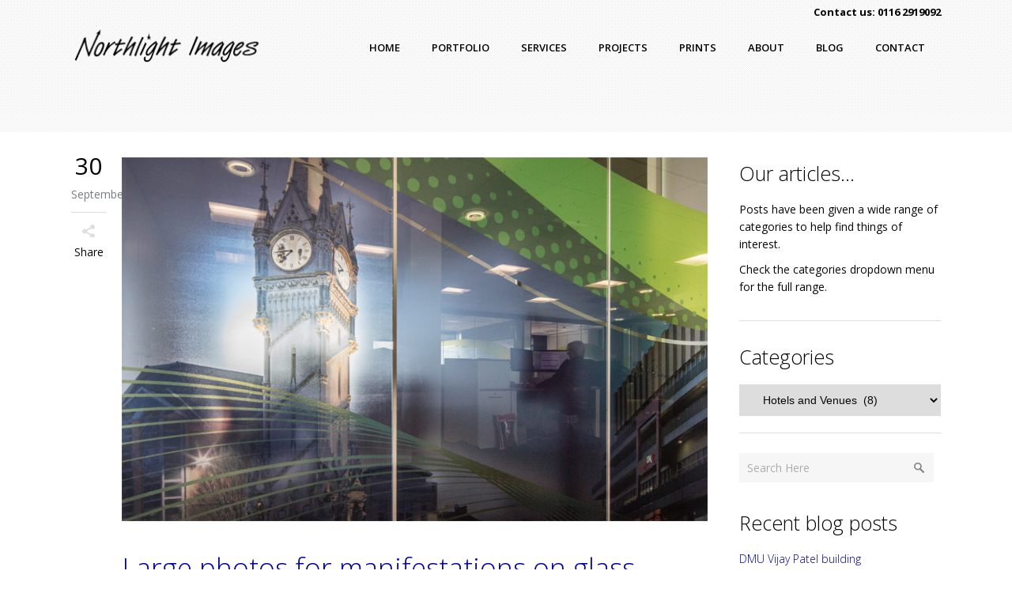

--- FILE ---
content_type: text/html; charset=UTF-8
request_url: https://architecture-photos.co.uk/category/blog/hotels-2/
body_size: 15311
content:
<!DOCTYPE html>
<html lang="en-GB">
<head>
	<meta charset="UTF-8"/>
	
				<meta name=viewport content="width=device-width,initial-scale=1,user-scalable=no">
					<link rel="shortcut icon" type="image/x-icon" href="http://architecture-photos.co.uk/wp-content/uploads/2014/08/favicon.ico">
			<link rel="apple-touch-icon" href="http://architecture-photos.co.uk/wp-content/uploads/2014/08/favicon.ico"/>
			
	<link rel="profile" href="http://gmpg.org/xfn/11"/>
		
	<title>Hotels and Venues &#8211; UK Architectural Photography</title>
<meta name='robots' content='max-image-preview:large' />
<link rel='dns-prefetch' href='//www.googletagmanager.com' />
<link rel='dns-prefetch' href='//fonts.googleapis.com' />
<link rel="alternate" type="application/rss+xml" title="UK Architectural Photography &raquo; Feed" href="https://architecture-photos.co.uk/feed/" />
<link rel="alternate" type="application/rss+xml" title="UK Architectural Photography &raquo; Comments Feed" href="https://architecture-photos.co.uk/comments/feed/" />
<link rel="alternate" type="application/rss+xml" title="UK Architectural Photography &raquo; Hotels and Venues Category Feed" href="https://architecture-photos.co.uk/category/blog/hotels-2/feed/" />
<script type="text/javascript">
window._wpemojiSettings = {"baseUrl":"https:\/\/s.w.org\/images\/core\/emoji\/14.0.0\/72x72\/","ext":".png","svgUrl":"https:\/\/s.w.org\/images\/core\/emoji\/14.0.0\/svg\/","svgExt":".svg","source":{"concatemoji":"https:\/\/architecture-photos.co.uk\/wp-includes\/js\/wp-emoji-release.min.js?ver=33c06e2d555932a730a8c7d8ad5b3290"}};
/*! This file is auto-generated */
!function(e,a,t){var n,r,o,i=a.createElement("canvas"),p=i.getContext&&i.getContext("2d");function s(e,t){var a=String.fromCharCode,e=(p.clearRect(0,0,i.width,i.height),p.fillText(a.apply(this,e),0,0),i.toDataURL());return p.clearRect(0,0,i.width,i.height),p.fillText(a.apply(this,t),0,0),e===i.toDataURL()}function c(e){var t=a.createElement("script");t.src=e,t.defer=t.type="text/javascript",a.getElementsByTagName("head")[0].appendChild(t)}for(o=Array("flag","emoji"),t.supports={everything:!0,everythingExceptFlag:!0},r=0;r<o.length;r++)t.supports[o[r]]=function(e){if(p&&p.fillText)switch(p.textBaseline="top",p.font="600 32px Arial",e){case"flag":return s([127987,65039,8205,9895,65039],[127987,65039,8203,9895,65039])?!1:!s([55356,56826,55356,56819],[55356,56826,8203,55356,56819])&&!s([55356,57332,56128,56423,56128,56418,56128,56421,56128,56430,56128,56423,56128,56447],[55356,57332,8203,56128,56423,8203,56128,56418,8203,56128,56421,8203,56128,56430,8203,56128,56423,8203,56128,56447]);case"emoji":return!s([129777,127995,8205,129778,127999],[129777,127995,8203,129778,127999])}return!1}(o[r]),t.supports.everything=t.supports.everything&&t.supports[o[r]],"flag"!==o[r]&&(t.supports.everythingExceptFlag=t.supports.everythingExceptFlag&&t.supports[o[r]]);t.supports.everythingExceptFlag=t.supports.everythingExceptFlag&&!t.supports.flag,t.DOMReady=!1,t.readyCallback=function(){t.DOMReady=!0},t.supports.everything||(n=function(){t.readyCallback()},a.addEventListener?(a.addEventListener("DOMContentLoaded",n,!1),e.addEventListener("load",n,!1)):(e.attachEvent("onload",n),a.attachEvent("onreadystatechange",function(){"complete"===a.readyState&&t.readyCallback()})),(e=t.source||{}).concatemoji?c(e.concatemoji):e.wpemoji&&e.twemoji&&(c(e.twemoji),c(e.wpemoji)))}(window,document,window._wpemojiSettings);
</script>
<style type="text/css">
img.wp-smiley,
img.emoji {
	display: inline !important;
	border: none !important;
	box-shadow: none !important;
	height: 1em !important;
	width: 1em !important;
	margin: 0 0.07em !important;
	vertical-align: -0.1em !important;
	background: none !important;
	padding: 0 !important;
}
</style>
	<link rel='stylesheet' id='layerslider-css' href='https://architecture-photos.co.uk/wp-content/plugins/LayerSlider/assets/static/layerslider/css/layerslider.css' type='text/css' media='all' />
<link rel='stylesheet' id='ls-google-fonts-css' href='https://fonts.googleapis.com/css?family=Lato:100,300,regular,700,900%7COpen+Sans:300%7CIndie+Flower:regular%7COswald:300,regular,700&#038;subset=latin%2Clatin-ext' type='text/css' media='all' />
<link rel='stylesheet' id='wp-block-library-css' href='https://architecture-photos.co.uk/wp-includes/css/dist/block-library/style.min.css' type='text/css' media='all' />
<link rel='stylesheet' id='classic-theme-styles-css' href='https://architecture-photos.co.uk/wp-includes/css/classic-themes.min.css' type='text/css' media='all' />
<style id='global-styles-inline-css' type='text/css'>
body{--wp--preset--color--black: #000000;--wp--preset--color--cyan-bluish-gray: #abb8c3;--wp--preset--color--white: #ffffff;--wp--preset--color--pale-pink: #f78da7;--wp--preset--color--vivid-red: #cf2e2e;--wp--preset--color--luminous-vivid-orange: #ff6900;--wp--preset--color--luminous-vivid-amber: #fcb900;--wp--preset--color--light-green-cyan: #7bdcb5;--wp--preset--color--vivid-green-cyan: #00d084;--wp--preset--color--pale-cyan-blue: #8ed1fc;--wp--preset--color--vivid-cyan-blue: #0693e3;--wp--preset--color--vivid-purple: #9b51e0;--wp--preset--gradient--vivid-cyan-blue-to-vivid-purple: linear-gradient(135deg,rgba(6,147,227,1) 0%,rgb(155,81,224) 100%);--wp--preset--gradient--light-green-cyan-to-vivid-green-cyan: linear-gradient(135deg,rgb(122,220,180) 0%,rgb(0,208,130) 100%);--wp--preset--gradient--luminous-vivid-amber-to-luminous-vivid-orange: linear-gradient(135deg,rgba(252,185,0,1) 0%,rgba(255,105,0,1) 100%);--wp--preset--gradient--luminous-vivid-orange-to-vivid-red: linear-gradient(135deg,rgba(255,105,0,1) 0%,rgb(207,46,46) 100%);--wp--preset--gradient--very-light-gray-to-cyan-bluish-gray: linear-gradient(135deg,rgb(238,238,238) 0%,rgb(169,184,195) 100%);--wp--preset--gradient--cool-to-warm-spectrum: linear-gradient(135deg,rgb(74,234,220) 0%,rgb(151,120,209) 20%,rgb(207,42,186) 40%,rgb(238,44,130) 60%,rgb(251,105,98) 80%,rgb(254,248,76) 100%);--wp--preset--gradient--blush-light-purple: linear-gradient(135deg,rgb(255,206,236) 0%,rgb(152,150,240) 100%);--wp--preset--gradient--blush-bordeaux: linear-gradient(135deg,rgb(254,205,165) 0%,rgb(254,45,45) 50%,rgb(107,0,62) 100%);--wp--preset--gradient--luminous-dusk: linear-gradient(135deg,rgb(255,203,112) 0%,rgb(199,81,192) 50%,rgb(65,88,208) 100%);--wp--preset--gradient--pale-ocean: linear-gradient(135deg,rgb(255,245,203) 0%,rgb(182,227,212) 50%,rgb(51,167,181) 100%);--wp--preset--gradient--electric-grass: linear-gradient(135deg,rgb(202,248,128) 0%,rgb(113,206,126) 100%);--wp--preset--gradient--midnight: linear-gradient(135deg,rgb(2,3,129) 0%,rgb(40,116,252) 100%);--wp--preset--duotone--dark-grayscale: url('#wp-duotone-dark-grayscale');--wp--preset--duotone--grayscale: url('#wp-duotone-grayscale');--wp--preset--duotone--purple-yellow: url('#wp-duotone-purple-yellow');--wp--preset--duotone--blue-red: url('#wp-duotone-blue-red');--wp--preset--duotone--midnight: url('#wp-duotone-midnight');--wp--preset--duotone--magenta-yellow: url('#wp-duotone-magenta-yellow');--wp--preset--duotone--purple-green: url('#wp-duotone-purple-green');--wp--preset--duotone--blue-orange: url('#wp-duotone-blue-orange');--wp--preset--font-size--small: 13px;--wp--preset--font-size--medium: 20px;--wp--preset--font-size--large: 36px;--wp--preset--font-size--x-large: 42px;--wp--preset--spacing--20: 0.44rem;--wp--preset--spacing--30: 0.67rem;--wp--preset--spacing--40: 1rem;--wp--preset--spacing--50: 1.5rem;--wp--preset--spacing--60: 2.25rem;--wp--preset--spacing--70: 3.38rem;--wp--preset--spacing--80: 5.06rem;}:where(.is-layout-flex){gap: 0.5em;}body .is-layout-flow > .alignleft{float: left;margin-inline-start: 0;margin-inline-end: 2em;}body .is-layout-flow > .alignright{float: right;margin-inline-start: 2em;margin-inline-end: 0;}body .is-layout-flow > .aligncenter{margin-left: auto !important;margin-right: auto !important;}body .is-layout-constrained > .alignleft{float: left;margin-inline-start: 0;margin-inline-end: 2em;}body .is-layout-constrained > .alignright{float: right;margin-inline-start: 2em;margin-inline-end: 0;}body .is-layout-constrained > .aligncenter{margin-left: auto !important;margin-right: auto !important;}body .is-layout-constrained > :where(:not(.alignleft):not(.alignright):not(.alignfull)){max-width: var(--wp--style--global--content-size);margin-left: auto !important;margin-right: auto !important;}body .is-layout-constrained > .alignwide{max-width: var(--wp--style--global--wide-size);}body .is-layout-flex{display: flex;}body .is-layout-flex{flex-wrap: wrap;align-items: center;}body .is-layout-flex > *{margin: 0;}:where(.wp-block-columns.is-layout-flex){gap: 2em;}.has-black-color{color: var(--wp--preset--color--black) !important;}.has-cyan-bluish-gray-color{color: var(--wp--preset--color--cyan-bluish-gray) !important;}.has-white-color{color: var(--wp--preset--color--white) !important;}.has-pale-pink-color{color: var(--wp--preset--color--pale-pink) !important;}.has-vivid-red-color{color: var(--wp--preset--color--vivid-red) !important;}.has-luminous-vivid-orange-color{color: var(--wp--preset--color--luminous-vivid-orange) !important;}.has-luminous-vivid-amber-color{color: var(--wp--preset--color--luminous-vivid-amber) !important;}.has-light-green-cyan-color{color: var(--wp--preset--color--light-green-cyan) !important;}.has-vivid-green-cyan-color{color: var(--wp--preset--color--vivid-green-cyan) !important;}.has-pale-cyan-blue-color{color: var(--wp--preset--color--pale-cyan-blue) !important;}.has-vivid-cyan-blue-color{color: var(--wp--preset--color--vivid-cyan-blue) !important;}.has-vivid-purple-color{color: var(--wp--preset--color--vivid-purple) !important;}.has-black-background-color{background-color: var(--wp--preset--color--black) !important;}.has-cyan-bluish-gray-background-color{background-color: var(--wp--preset--color--cyan-bluish-gray) !important;}.has-white-background-color{background-color: var(--wp--preset--color--white) !important;}.has-pale-pink-background-color{background-color: var(--wp--preset--color--pale-pink) !important;}.has-vivid-red-background-color{background-color: var(--wp--preset--color--vivid-red) !important;}.has-luminous-vivid-orange-background-color{background-color: var(--wp--preset--color--luminous-vivid-orange) !important;}.has-luminous-vivid-amber-background-color{background-color: var(--wp--preset--color--luminous-vivid-amber) !important;}.has-light-green-cyan-background-color{background-color: var(--wp--preset--color--light-green-cyan) !important;}.has-vivid-green-cyan-background-color{background-color: var(--wp--preset--color--vivid-green-cyan) !important;}.has-pale-cyan-blue-background-color{background-color: var(--wp--preset--color--pale-cyan-blue) !important;}.has-vivid-cyan-blue-background-color{background-color: var(--wp--preset--color--vivid-cyan-blue) !important;}.has-vivid-purple-background-color{background-color: var(--wp--preset--color--vivid-purple) !important;}.has-black-border-color{border-color: var(--wp--preset--color--black) !important;}.has-cyan-bluish-gray-border-color{border-color: var(--wp--preset--color--cyan-bluish-gray) !important;}.has-white-border-color{border-color: var(--wp--preset--color--white) !important;}.has-pale-pink-border-color{border-color: var(--wp--preset--color--pale-pink) !important;}.has-vivid-red-border-color{border-color: var(--wp--preset--color--vivid-red) !important;}.has-luminous-vivid-orange-border-color{border-color: var(--wp--preset--color--luminous-vivid-orange) !important;}.has-luminous-vivid-amber-border-color{border-color: var(--wp--preset--color--luminous-vivid-amber) !important;}.has-light-green-cyan-border-color{border-color: var(--wp--preset--color--light-green-cyan) !important;}.has-vivid-green-cyan-border-color{border-color: var(--wp--preset--color--vivid-green-cyan) !important;}.has-pale-cyan-blue-border-color{border-color: var(--wp--preset--color--pale-cyan-blue) !important;}.has-vivid-cyan-blue-border-color{border-color: var(--wp--preset--color--vivid-cyan-blue) !important;}.has-vivid-purple-border-color{border-color: var(--wp--preset--color--vivid-purple) !important;}.has-vivid-cyan-blue-to-vivid-purple-gradient-background{background: var(--wp--preset--gradient--vivid-cyan-blue-to-vivid-purple) !important;}.has-light-green-cyan-to-vivid-green-cyan-gradient-background{background: var(--wp--preset--gradient--light-green-cyan-to-vivid-green-cyan) !important;}.has-luminous-vivid-amber-to-luminous-vivid-orange-gradient-background{background: var(--wp--preset--gradient--luminous-vivid-amber-to-luminous-vivid-orange) !important;}.has-luminous-vivid-orange-to-vivid-red-gradient-background{background: var(--wp--preset--gradient--luminous-vivid-orange-to-vivid-red) !important;}.has-very-light-gray-to-cyan-bluish-gray-gradient-background{background: var(--wp--preset--gradient--very-light-gray-to-cyan-bluish-gray) !important;}.has-cool-to-warm-spectrum-gradient-background{background: var(--wp--preset--gradient--cool-to-warm-spectrum) !important;}.has-blush-light-purple-gradient-background{background: var(--wp--preset--gradient--blush-light-purple) !important;}.has-blush-bordeaux-gradient-background{background: var(--wp--preset--gradient--blush-bordeaux) !important;}.has-luminous-dusk-gradient-background{background: var(--wp--preset--gradient--luminous-dusk) !important;}.has-pale-ocean-gradient-background{background: var(--wp--preset--gradient--pale-ocean) !important;}.has-electric-grass-gradient-background{background: var(--wp--preset--gradient--electric-grass) !important;}.has-midnight-gradient-background{background: var(--wp--preset--gradient--midnight) !important;}.has-small-font-size{font-size: var(--wp--preset--font-size--small) !important;}.has-medium-font-size{font-size: var(--wp--preset--font-size--medium) !important;}.has-large-font-size{font-size: var(--wp--preset--font-size--large) !important;}.has-x-large-font-size{font-size: var(--wp--preset--font-size--x-large) !important;}
.wp-block-navigation a:where(:not(.wp-element-button)){color: inherit;}
:where(.wp-block-columns.is-layout-flex){gap: 2em;}
.wp-block-pullquote{font-size: 1.5em;line-height: 1.6;}
</style>
<link rel='stylesheet' id='fastgallery-vc-main-style-css' href='http://architecture-photos.co.uk/wp-content/plugins/fastgallery_vc/assets/css/style.css' type='text/css' media='all' />
<link rel='stylesheet' id='mediaelement-css' href='https://architecture-photos.co.uk/wp-includes/js/mediaelement/mediaelementplayer-legacy.min.css' type='text/css' media='all' />
<link rel='stylesheet' id='wp-mediaelement-css' href='https://architecture-photos.co.uk/wp-includes/js/mediaelement/wp-mediaelement.min.css' type='text/css' media='all' />
<link rel='stylesheet' id='elision-default-style-css' href='https://architecture-photos.co.uk/wp-content/themes/elision/style.css' type='text/css' media='all' />
<link rel='stylesheet' id='elision-font-awesome-css' href='https://architecture-photos.co.uk/wp-content/themes/elision/css/font-awesome/css/font-awesome.min.css' type='text/css' media='all' />
<link rel='stylesheet' id='elision-stylesheet-css' href='https://architecture-photos.co.uk/wp-content/themes/elision/css/stylesheet.min.css' type='text/css' media='all' />
<link rel='stylesheet' id='elision-style-dynamic-css' href='https://architecture-photos.co.uk/wp-content/themes/elision/css/style_dynamic.css' type='text/css' media='all' />
<link rel='stylesheet' id='elision-responsive-css' href='https://architecture-photos.co.uk/wp-content/themes/elision/css/responsive.min.css' type='text/css' media='all' />
<link rel='stylesheet' id='elision-style-dynamic-responsive-css' href='https://architecture-photos.co.uk/wp-content/themes/elision/css/style_dynamic_responsive.css' type='text/css' media='all' />
<style id='elision-style-dynamic-responsive-inline-css' type='text/css'>
.filter_holder ul li span {
padding: 0 8px 0 8px }
a[href^=tel] {
text-decoration:inherit;
color: inherit;
}

span.cta {
clear: both;
font-size: 34px;
line-height: 50px;
display: inline-block;
margin: 25px 0 25px 0;
}

.content .container .container_inner{padding-top: 32px;}
}

.wp-caption-text{
  font-style:italic;margin-left: 16px;
}

blockquote {
border: none;
margin: 20px 0 32px 24px;
}

blockquote p{
font-size: 16px;
font-weight: lighter;
font-style: italic;
}

blockquote a{
font-size: 16px;
font-weight: lighter;
font-style: italic;
}
.cta_box { background-color: #fdfdfd; margin: 0; padding:  0 0 15px 25px ; border: solid 2px #ccc; width: 290px; float: right; }
.cta_box p{ font-size: 1.5em;}
</style>
<link rel='stylesheet' id='js_composer_front-css' href='https://architecture-photos.co.uk/wp-content/plugins/js_composer/assets/css/js_composer.min.css' type='text/css' media='all' />
<link rel='stylesheet' id='elision-google-fonts-css' href='https://fonts.googleapis.com/css?family=Open+Sans%3A200%2C300%2C300i%2C400%2C400i%2C600%2C600i%2C700%2C700i%2C800&#038;subset=latin%2Clatin-ext&#038;ver=1.0.0' type='text/css' media='all' />
<script type='text/javascript' src='https://architecture-photos.co.uk/wp-includes/js/jquery/jquery.min.js' id='jquery-core-js'></script>
<script type='text/javascript' src='https://architecture-photos.co.uk/wp-includes/js/jquery/jquery-migrate.min.js' id='jquery-migrate-js'></script>
<script type='text/javascript' id='layerslider-utils-js-extra'>
/* <![CDATA[ */
var LS_Meta = {"v":"6.11.2","fixGSAP":"1"};
/* ]]> */
</script>
<script type='text/javascript' src='https://architecture-photos.co.uk/wp-content/plugins/LayerSlider/assets/static/layerslider/js/layerslider.utils.js' id='layerslider-utils-js'></script>
<script type='text/javascript' src='https://architecture-photos.co.uk/wp-content/plugins/LayerSlider/assets/static/layerslider/js/layerslider.kreaturamedia.jquery.js' id='layerslider-js'></script>
<script type='text/javascript' src='https://architecture-photos.co.uk/wp-content/plugins/LayerSlider/assets/static/layerslider/js/layerslider.transitions.js' id='layerslider-transitions-js'></script>

<!-- Google tag (gtag.js) snippet added by Site Kit -->

<!-- Google Analytics snippet added by Site Kit -->
<script type='text/javascript' src='https://www.googletagmanager.com/gtag/js?id=GT-KVFKQZ6' id='google_gtagjs-js' async></script>
<script type='text/javascript' id='google_gtagjs-js-after'>
window.dataLayer = window.dataLayer || [];function gtag(){dataLayer.push(arguments);}
gtag("set","linker",{"domains":["architecture-photos.co.uk"]});
gtag("js", new Date());
gtag("set", "developer_id.dZTNiMT", true);
gtag("config", "GT-KVFKQZ6");
 window._googlesitekit = window._googlesitekit || {}; window._googlesitekit.throttledEvents = []; window._googlesitekit.gtagEvent = (name, data) => { var key = JSON.stringify( { name, data } ); if ( !! window._googlesitekit.throttledEvents[ key ] ) { return; } window._googlesitekit.throttledEvents[ key ] = true; setTimeout( () => { delete window._googlesitekit.throttledEvents[ key ]; }, 5 ); gtag( "event", name, { ...data, event_source: "site-kit" } ); }; 
</script>

<!-- End Google tag (gtag.js) snippet added by Site Kit -->
<meta name="generator" content="Powered by LayerSlider 6.11.2 - Multi-Purpose, Responsive, Parallax, Mobile-Friendly Slider Plugin for WordPress." />
<!-- LayerSlider updates and docs at: https://layerslider.kreaturamedia.com -->
<link rel="https://api.w.org/" href="https://architecture-photos.co.uk/wp-json/" /><link rel="alternate" type="application/json" href="https://architecture-photos.co.uk/wp-json/wp/v2/categories/16" /><link rel="EditURI" type="application/rsd+xml" title="RSD" href="https://architecture-photos.co.uk/xmlrpc.php?rsd" />
<link rel="wlwmanifest" type="application/wlwmanifest+xml" href="https://architecture-photos.co.uk/wp-includes/wlwmanifest.xml" />

<meta name="generator" content="Site Kit by Google 1.155.0" /><meta name="generator" content="Powered by WPBakery Page Builder - drag and drop page builder for WordPress."/>
<noscript><style> .wpb_animate_when_almost_visible { opacity: 1; }</style></noscript></head>
<body class="archive category category-hotels-2 category-16 elision-core-1.0.10  mac qode-theme-ver-4.4 wpb-js-composer js-comp-ver-6.3.0 vc_responsive">
			<div class="wrapper">
		<div class="wrapper_inner">
						<script>
				var _gaq = _gaq || [];
				_gaq.push(['_setAccount', 'UA-392797-7']);
				_gaq.push(['_trackPageview']);
				
				(function () {
					var ga = document.createElement('script');
					ga.type = 'text/javascript';
					ga.async = true;
					ga.src = ('https:' == document.location.protocol ? 'https://ssl' : 'http://www') + '.google-analytics.com/ga.js';
					var s = document.getElementsByTagName('script')[0];
					s.parentNode.insertBefore(ga, s);
				})();
			</script>
					
			<header class="dark has_top">
	<div class="header_inner clearfix">
		
					<div class="header_top clearfix">
								<div class="container">
					<div class="container_inner clearfix">
												<div class="left">
							<div class="inner">
															</div>
						</div>
						<div class="right">
							<div class="inner">
								<div>			<div class="textwidget"><strong><span style="color: #fff;">Contact us: 0116 2919092</span></strong></div>
		</div>							</div>
						</div>
											</div>
				</div>
						</div>
				<div class="header_bottom clearfix">
						<div class="container">
				<div class="container_inner clearfix">
										<div class="header_inner_left">
													<div class="mobile_menu_button"><span><i class="fa fa-bars"></i></span></div>
												<div class="logo_wrapper">
														
															<div class="q_logo"><a href="https://architecture-photos.co.uk/">
									<img class="normal" src="http://architecture-photos.co.uk/wp-content/uploads/2014/08/ni_white.png" alt="Logo"/>
									<img class="dark" src="http://architecture-photos.co.uk/wp-content/uploads/2014/08/ni_black.gif" alt="Logo"/>
									<img class="sticky" src="http://architecture-photos.co.uk/wp-content/uploads/2014/08/ni_black.gif" alt="Logo"/>
								</a></div>
													
						</div>
					</div>
											<div class="header_inner_right">
													</div>
										<nav class="main_menu drop_down right">
						<ul id="menu-menu-1" class=""><li id="nav-menu-item-24" class="menu-item menu-item-type-post_type menu-item-object-page menu-item-home  wide"><a href="https://architecture-photos.co.uk/" class=""><i class="menu_icon fa blank"></i><span>Home</span><i class="q_menu_arrow fa fa-angle-right"></i></a></li>
<li id="nav-menu-item-141" class="menu-item menu-item-type-post_type menu-item-object-page  wide"><a href="https://architecture-photos.co.uk/portfolio/" class=""><i class="menu_icon fa blank"></i><span>Portfolio</span><i class="q_menu_arrow fa fa-angle-right"></i></a></li>
<li id="nav-menu-item-34" class="menu-item menu-item-type-post_type menu-item-object-page  wide"><a href="https://architecture-photos.co.uk/services/" class=""><i class="menu_icon fa blank"></i><span>Services</span><i class="q_menu_arrow fa fa-angle-right"></i></a></li>
<li id="nav-menu-item-219" class="menu-item menu-item-type-post_type menu-item-object-page  narrow"><a href="https://architecture-photos.co.uk/projects/" class=""><i class="menu_icon fa blank"></i><span>Projects</span><i class="q_menu_arrow fa fa-angle-right"></i></a></li>
<li id="nav-menu-item-36" class="menu-item menu-item-type-post_type menu-item-object-page  wide"><a href="https://architecture-photos.co.uk/prints/" class=""><i class="menu_icon fa blank"></i><span>Prints</span><i class="q_menu_arrow fa fa-angle-right"></i></a></li>
<li id="nav-menu-item-37" class="menu-item menu-item-type-post_type menu-item-object-page  wide"><a href="https://architecture-photos.co.uk/about/" class=""><i class="menu_icon fa blank"></i><span>About</span><i class="q_menu_arrow fa fa-angle-right"></i></a></li>
<li id="nav-menu-item-256" class="menu-item menu-item-type-post_type menu-item-object-page  narrow"><a href="https://architecture-photos.co.uk/blog-view/" class=""><i class="menu_icon fa blank"></i><span>Blog</span><i class="q_menu_arrow fa fa-angle-right"></i></a></li>
<li id="nav-menu-item-35" class="menu-item menu-item-type-post_type menu-item-object-page  wide"><a href="https://architecture-photos.co.uk/contact-us/" class=""><i class="menu_icon fa blank"></i><span>Contact</span><i class="q_menu_arrow fa fa-angle-right"></i></a></li>
</ul>					</nav>
																<nav class="mobile_menu">
							<ul id="menu-menu-2" class=""><li id="mobile-menu-item-24" class="menu-item menu-item-type-post_type menu-item-object-page menu-item-home "><a href="https://architecture-photos.co.uk/" class=""><span>Home</span><span class="mobile_arrow"><i class="fa fa-angle-right"></i><i class="fa fa-angle-down"></i></span></a></li>
<li id="mobile-menu-item-141" class="menu-item menu-item-type-post_type menu-item-object-page "><a href="https://architecture-photos.co.uk/portfolio/" class=""><span>Portfolio</span><span class="mobile_arrow"><i class="fa fa-angle-right"></i><i class="fa fa-angle-down"></i></span></a></li>
<li id="mobile-menu-item-34" class="menu-item menu-item-type-post_type menu-item-object-page "><a href="https://architecture-photos.co.uk/services/" class=""><span>Services</span><span class="mobile_arrow"><i class="fa fa-angle-right"></i><i class="fa fa-angle-down"></i></span></a></li>
<li id="mobile-menu-item-219" class="menu-item menu-item-type-post_type menu-item-object-page "><a href="https://architecture-photos.co.uk/projects/" class=""><span>Projects</span><span class="mobile_arrow"><i class="fa fa-angle-right"></i><i class="fa fa-angle-down"></i></span></a></li>
<li id="mobile-menu-item-36" class="menu-item menu-item-type-post_type menu-item-object-page "><a href="https://architecture-photos.co.uk/prints/" class=""><span>Prints</span><span class="mobile_arrow"><i class="fa fa-angle-right"></i><i class="fa fa-angle-down"></i></span></a></li>
<li id="mobile-menu-item-37" class="menu-item menu-item-type-post_type menu-item-object-page "><a href="https://architecture-photos.co.uk/about/" class=""><span>About</span><span class="mobile_arrow"><i class="fa fa-angle-right"></i><i class="fa fa-angle-down"></i></span></a></li>
<li id="mobile-menu-item-256" class="menu-item menu-item-type-post_type menu-item-object-page "><a href="https://architecture-photos.co.uk/blog-view/" class=""><span>Blog</span><span class="mobile_arrow"><i class="fa fa-angle-right"></i><i class="fa fa-angle-down"></i></span></a></li>
<li id="mobile-menu-item-35" class="menu-item menu-item-type-post_type menu-item-object-page "><a href="https://architecture-photos.co.uk/contact-us/" class=""><span>Contact</span><span class="mobile_arrow"><i class="fa fa-angle-right"></i><i class="fa fa-angle-down"></i></span></a></li>
</ul>						</nav>
														</div>
			</div>
				</div>
	</div>
</header>						
			<div class="content">
								
				<div class="content_inner">
										
					
	<div class="title with_image" >
		<div class="image  responive">
							<img src="http://architecture-photos.co.uk/wp-content/uploads/2014/08/patternwhite.gif" alt="Title Image" />
					</div>
			</div>
	<div class="container">
		<div class="container_inner clearfix">
				<div class="two_columns_75_25 background_color_sidebar grid2 clearfix">
		<div class="column1">
			<div class="column_inner">
										<div class="blog_holder blog_large_image">
									<article id="post-1107" class="post-1107 post type-post status-publish format-standard has-post-thumbnail hentry category-high-resolution category-hotels-2 category-interiors category-leicester category-lighting category-offices category-print category-retail">
			<div class="post_info">
				<div class="inner">
					<div class="post_date">
						<span class="date">30</span>
						<span class="month">September</span>
					</div>
										<div class="blog_share"><span class="social_share_holder"><span class="social_share_icon"></span><span class="social_share_title">Share</span><div class="social_share_dropdown wider"><ul><li class="share_title"><span>Share on</span></li><li class="facebook_share"><a title="Share on Facebook" href="javascript:void(0)" onclick="window.open('https://www.facebook.com/sharer.php?s=100&amp;p[title]=Large+photos+for+manifestations+on+glass+office+dividers&amp;p[url]=https%3A%2F%2Farchitecture-photos.co.uk%2Flarge-photos-for-manifestations-on-glass-office-dividers%2F&amp;p[images][0]=https://architecture-photos.co.uk/wp-content/uploads/2015/09/office_wall.jpg&amp;p[summary]=Using+large+images+for+translucent+film+applied+to+glass+office+dividing+walls+as+manifestations+improve+privacy+and+brings+local+landmark+locations+into+the+office+for+decorative+use.', 'sharer', 'toolbar=0,status=0,width=620,height=280');"><i class="fa fa-facebook"></i><span class='share_text'>FB</span></a></li><li class="twitter_share"><a href="#" onclick="popUp=window.open('https://twitter.com/home?status=Using+large+images+for+translucent+film+applied+to+glass+office+dividing+walls+as+manifestations+improve+https://architecture-photos.co.uk/large-photos-for-manifestations-on-glass-office-dividers/', 'popupwindow', 'scrollbars=yes,width=800,height=400');popUp.focus();return false;"><i class="fa fa-twitter"></i><span class='share_text'>Tweet</span></a></li><li  class="linkedin_share"><a href="#" onclick="popUp=window.open('https://linkedin.com/shareArticle?mini=true&amp;url=https%3A%2F%2Farchitecture-photos.co.uk%2Flarge-photos-for-manifestations-on-glass-office-dividers%2F&amp;title=Large+photos+for+manifestations+on+glass+office+dividers', 'popupwindow', 'scrollbars=yes,width=800,height=400');popUp.focus();return false"><i class="fa fa-linkedin"></i><span class='share_text'>LinkedIn</span></a></li></ul></div></span></div>				</div>
			</div>
			<div class="post_content_holder">
									<div class="post_image">
						<a href="https://architecture-photos.co.uk/large-photos-for-manifestations-on-glass-office-dividers/" title="Large photos for manifestations on glass office dividers">
							<img width="900" height="560" src="https://architecture-photos.co.uk/wp-content/uploads/2015/09/office_wall.jpg" class="attachment-full size-full wp-post-image" alt="Manifestation applied to glass office wall" decoding="async" srcset="https://architecture-photos.co.uk/wp-content/uploads/2015/09/office_wall.jpg 900w, https://architecture-photos.co.uk/wp-content/uploads/2015/09/office_wall-300x187.jpg 300w, https://architecture-photos.co.uk/wp-content/uploads/2015/09/office_wall-768x478.jpg 768w, https://architecture-photos.co.uk/wp-content/uploads/2015/09/office_wall-500x311.jpg 500w" sizes="(max-width: 900px) 100vw, 900px" />						</a>
					</div>
								<div class="post_text">
					<h2 class="post_title_label"><a href="https://architecture-photos.co.uk/large-photos-for-manifestations-on-glass-office-dividers/" title="Large photos for manifestations on glass office dividers">Large photos for manifestations on glass office dividers</a></h2>
					<div class="post_description">
						<a class="post_author" href="https://architecture-photos.co.uk/author/keith67/" target="_self">Keith Cooper</a>
						&nbsp;&nbsp;|&nbsp;&nbsp;  <a href="https://architecture-photos.co.uk/category/blog/take-better-photos/high-resolution/" rel="category tag">High resolution photography</a>, <a href="https://architecture-photos.co.uk/category/blog/hotels-2/" rel="category tag">Hotels and Venues</a>, <a href="https://architecture-photos.co.uk/category/blog/interiors/" rel="category tag">Interiors</a>, <a href="https://architecture-photos.co.uk/category/blog/places/leicester/" rel="category tag">Leicester</a>, <a href="https://architecture-photos.co.uk/category/blog/lighting/" rel="category tag">Lighting</a>, <a href="https://architecture-photos.co.uk/category/blog/offices/" rel="category tag">Offices</a>, <a href="https://architecture-photos.co.uk/category/blog/print/" rel="category tag">Prints and printing</a>, <a href="https://architecture-photos.co.uk/category/blog/retail/" rel="category tag">Retail</a>											</div>
					<p>Using large images for translucent film applied to glass office dividing walls as manifestations improve privacy and brings local landmark locations into the office for decorative use....</p>							<a href="https://architecture-photos.co.uk/large-photos-for-manifestations-on-glass-office-dividers/" class="qbutton tiny">Read More</a>
										</div>
			</div>
		</article>
		

		<article id="post-1083" class="post-1083 post type-post status-publish format-standard has-post-thumbnail hentry category-high-resolution category-hotels-2 category-interiors category-print category-school">
			<div class="post_info">
				<div class="inner">
					<div class="post_date">
						<span class="date">28</span>
						<span class="month">August</span>
					</div>
										<div class="blog_share"><span class="social_share_holder"><span class="social_share_icon"></span><span class="social_share_title">Share</span><div class="social_share_dropdown wider"><ul><li class="share_title"><span>Share on</span></li><li class="facebook_share"><a title="Share on Facebook" href="javascript:void(0)" onclick="window.open('https://www.facebook.com/sharer.php?s=100&amp;p[title]=Large+decorative+prints&amp;p[url]=https%3A%2F%2Farchitecture-photos.co.uk%2Flarge-decorative-prints%2F&amp;p[images][0]=https://architecture-photos.co.uk/wp-content/uploads/2015/08/fh-hdr.jpg&amp;p[summary]=Photos+taken+at+the+same+time+as+architectural+photos+for+a+new+brochure%2C+are+printed+at+two+metres+square+for+decorative+use.', 'sharer', 'toolbar=0,status=0,width=620,height=280');"><i class="fa fa-facebook"></i><span class='share_text'>FB</span></a></li><li class="twitter_share"><a href="#" onclick="popUp=window.open('https://twitter.com/home?status=Photos+taken+at+the+same+time+as+architectural+photos+for+a+new+brochure%2C+are+printed+at+two+metres+square+https://architecture-photos.co.uk/large-decorative-prints/', 'popupwindow', 'scrollbars=yes,width=800,height=400');popUp.focus();return false;"><i class="fa fa-twitter"></i><span class='share_text'>Tweet</span></a></li><li  class="linkedin_share"><a href="#" onclick="popUp=window.open('https://linkedin.com/shareArticle?mini=true&amp;url=https%3A%2F%2Farchitecture-photos.co.uk%2Flarge-decorative-prints%2F&amp;title=Large+decorative+prints', 'popupwindow', 'scrollbars=yes,width=800,height=400');popUp.focus();return false"><i class="fa fa-linkedin"></i><span class='share_text'>LinkedIn</span></a></li></ul></div></span></div>				</div>
			</div>
			<div class="post_content_holder">
									<div class="post_image">
						<a href="https://architecture-photos.co.uk/large-decorative-prints/" title="Large decorative prints">
							<img width="900" height="560" src="https://architecture-photos.co.uk/wp-content/uploads/2015/08/fh-hdr.jpg" class="attachment-full size-full wp-post-image" alt="school interior" decoding="async" loading="lazy" srcset="https://architecture-photos.co.uk/wp-content/uploads/2015/08/fh-hdr.jpg 900w, https://architecture-photos.co.uk/wp-content/uploads/2015/08/fh-hdr-300x187.jpg 300w, https://architecture-photos.co.uk/wp-content/uploads/2015/08/fh-hdr-768x478.jpg 768w, https://architecture-photos.co.uk/wp-content/uploads/2015/08/fh-hdr-500x311.jpg 500w" sizes="(max-width: 900px) 100vw, 900px" />						</a>
					</div>
								<div class="post_text">
					<h2 class="post_title_label"><a href="https://architecture-photos.co.uk/large-decorative-prints/" title="Large decorative prints">Large decorative prints</a></h2>
					<div class="post_description">
						<a class="post_author" href="https://architecture-photos.co.uk/author/keith67/" target="_self">Keith Cooper</a>
						&nbsp;&nbsp;|&nbsp;&nbsp;  <a href="https://architecture-photos.co.uk/category/blog/take-better-photos/high-resolution/" rel="category tag">High resolution photography</a>, <a href="https://architecture-photos.co.uk/category/blog/hotels-2/" rel="category tag">Hotels and Venues</a>, <a href="https://architecture-photos.co.uk/category/blog/interiors/" rel="category tag">Interiors</a>, <a href="https://architecture-photos.co.uk/category/blog/print/" rel="category tag">Prints and printing</a>, <a href="https://architecture-photos.co.uk/category/blog/school/" rel="category tag">Schools</a>											</div>
					<p>Photos taken at the same time as architectural photos for a new brochure, are printed at two metres square for decorative use....</p>							<a href="https://architecture-photos.co.uk/large-decorative-prints/" class="qbutton tiny">Read More</a>
										</div>
			</div>
		</article>
		

		<article id="post-1014" class="post-1014 post type-post status-publish format-standard has-post-thumbnail hentry category-cityscapes category-high-resolution category-hotels-2 category-image-stitching category-landscapes category-leicester category-panorama category-print">
			<div class="post_info">
				<div class="inner">
					<div class="post_date">
						<span class="date">20</span>
						<span class="month">May</span>
					</div>
										<div class="blog_share"><span class="social_share_holder"><span class="social_share_icon"></span><span class="social_share_title">Share</span><div class="social_share_dropdown wider"><ul><li class="share_title"><span>Share on</span></li><li class="facebook_share"><a title="Share on Facebook" href="javascript:void(0)" onclick="window.open('https://www.facebook.com/sharer.php?s=100&amp;p[title]=Large+panoramic+prints&amp;p[url]=https%3A%2F%2Farchitecture-photos.co.uk%2Flarge-panoramic-prints%2F&amp;p[images][0]=https://architecture-photos.co.uk/wp-content/uploads/2015/05/large-prints-hdr.jpg&amp;p[summary]=Producing+some+3+metre+long+panoramic+prints+whilst+testing+the+new+Epson+P800+printer.+Roll+paper+support+makes+it+easy+to+produce+some+impressive+looking+prints+-+if+you+have+the+photos+for+it.', 'sharer', 'toolbar=0,status=0,width=620,height=280');"><i class="fa fa-facebook"></i><span class='share_text'>FB</span></a></li><li class="twitter_share"><a href="#" onclick="popUp=window.open('https://twitter.com/home?status=Producing+some+3+metre+long+panoramic+prints+whilst+testing+the+new+Epson+P800+printer.+Roll+paper+support+https://architecture-photos.co.uk/large-panoramic-prints/', 'popupwindow', 'scrollbars=yes,width=800,height=400');popUp.focus();return false;"><i class="fa fa-twitter"></i><span class='share_text'>Tweet</span></a></li><li  class="linkedin_share"><a href="#" onclick="popUp=window.open('https://linkedin.com/shareArticle?mini=true&amp;url=https%3A%2F%2Farchitecture-photos.co.uk%2Flarge-panoramic-prints%2F&amp;title=Large+panoramic+prints', 'popupwindow', 'scrollbars=yes,width=800,height=400');popUp.focus();return false"><i class="fa fa-linkedin"></i><span class='share_text'>LinkedIn</span></a></li></ul></div></span></div>				</div>
			</div>
			<div class="post_content_holder">
									<div class="post_image">
						<a href="https://architecture-photos.co.uk/large-panoramic-prints/" title="Large panoramic prints">
							<img width="900" height="600" src="https://architecture-photos.co.uk/wp-content/uploads/2015/05/large-prints-hdr.jpg" class="attachment-full size-full wp-post-image" alt="10 inch width print on roll paper using P800 printer" decoding="async" loading="lazy" srcset="https://architecture-photos.co.uk/wp-content/uploads/2015/05/large-prints-hdr.jpg 900w, https://architecture-photos.co.uk/wp-content/uploads/2015/05/large-prints-hdr-300x200.jpg 300w, https://architecture-photos.co.uk/wp-content/uploads/2015/05/large-prints-hdr-768x512.jpg 768w, https://architecture-photos.co.uk/wp-content/uploads/2015/05/large-prints-hdr-480x320.jpg 480w, https://architecture-photos.co.uk/wp-content/uploads/2015/05/large-prints-hdr-500x333.jpg 500w" sizes="(max-width: 900px) 100vw, 900px" />						</a>
					</div>
								<div class="post_text">
					<h2 class="post_title_label"><a href="https://architecture-photos.co.uk/large-panoramic-prints/" title="Large panoramic prints">Large panoramic prints</a></h2>
					<div class="post_description">
						<a class="post_author" href="https://architecture-photos.co.uk/author/keith67/" target="_self">Keith Cooper</a>
						&nbsp;&nbsp;|&nbsp;&nbsp;  <a href="https://architecture-photos.co.uk/category/blog/cityscapes/" rel="category tag">Cityscapes</a>, <a href="https://architecture-photos.co.uk/category/blog/take-better-photos/high-resolution/" rel="category tag">High resolution photography</a>, <a href="https://architecture-photos.co.uk/category/blog/hotels-2/" rel="category tag">Hotels and Venues</a>, <a href="https://architecture-photos.co.uk/category/blog/take-better-photos/image-stitching/" rel="category tag">image stitching</a>, <a href="https://architecture-photos.co.uk/category/blog/landscapes/" rel="category tag">Landscapes</a>, <a href="https://architecture-photos.co.uk/category/blog/places/leicester/" rel="category tag">Leicester</a>, <a href="https://architecture-photos.co.uk/category/blog/panorama/" rel="category tag">Panoramic photography</a>, <a href="https://architecture-photos.co.uk/category/blog/print/" rel="category tag">Prints and printing</a>											</div>
					<p>Producing some 3 metre long panoramic prints whilst testing the new Epson P800 printer. Roll paper support makes it easy to produce some impressive looking prints - if you have the photos for it....</p>							<a href="https://architecture-photos.co.uk/large-panoramic-prints/" class="qbutton tiny">Read More</a>
										</div>
			</div>
		</article>
		

		<article id="post-1001" class="post-1001 post type-post status-publish format-standard has-post-thumbnail hentry category-cityscapes category-construction category-culture category-heritage category-high-resolution category-hotels-2 category-landscapes category-leicester category-night category-offices category-panorama category-projects category-residential category-retail">
			<div class="post_info">
				<div class="inner">
					<div class="post_date">
						<span class="date">14</span>
						<span class="month">April</span>
					</div>
										<div class="blog_share"><span class="social_share_holder"><span class="social_share_icon"></span><span class="social_share_title">Share</span><div class="social_share_dropdown wider"><ul><li class="share_title"><span>Share on</span></li><li class="facebook_share"><a title="Share on Facebook" href="javascript:void(0)" onclick="window.open('https://www.facebook.com/sharer.php?s=100&amp;p[title]=Stock+photos+of+Leicester&amp;p[url]=https%3A%2F%2Farchitecture-photos.co.uk%2Fleicester-stock%2F&amp;p[images][0]=https://architecture-photos.co.uk/wp-content/uploads/2014/09/town_hall_square-header.jpg&amp;p[summary]=A+brand+new+image+library+of+photos+taken+around+Leicester.+Photos+available+for+stock+photography+use+or+as+fine+art+prints', 'sharer', 'toolbar=0,status=0,width=620,height=280');"><i class="fa fa-facebook"></i><span class='share_text'>FB</span></a></li><li class="twitter_share"><a href="#" onclick="popUp=window.open('https://twitter.com/home?status=A+brand+new+image+library+of+photos+taken+around+Leicester.+Photos+available+for+stock+photography+use+or+https://architecture-photos.co.uk/leicester-stock/', 'popupwindow', 'scrollbars=yes,width=800,height=400');popUp.focus();return false;"><i class="fa fa-twitter"></i><span class='share_text'>Tweet</span></a></li><li  class="linkedin_share"><a href="#" onclick="popUp=window.open('https://linkedin.com/shareArticle?mini=true&amp;url=https%3A%2F%2Farchitecture-photos.co.uk%2Fleicester-stock%2F&amp;title=Stock+photos+of+Leicester', 'popupwindow', 'scrollbars=yes,width=800,height=400');popUp.focus();return false"><i class="fa fa-linkedin"></i><span class='share_text'>LinkedIn</span></a></li></ul></div></span></div>				</div>
			</div>
			<div class="post_content_holder">
									<div class="post_image">
						<a href="https://architecture-photos.co.uk/leicester-stock/" title="Stock photos of Leicester">
							<img width="689" height="459" src="https://architecture-photos.co.uk/wp-content/uploads/2014/09/town_hall_square-header.jpg" class="attachment-full size-full wp-post-image" alt="Town Hall square at dusk, Leicester" decoding="async" loading="lazy" srcset="https://architecture-photos.co.uk/wp-content/uploads/2014/09/town_hall_square-header.jpg 689w, https://architecture-photos.co.uk/wp-content/uploads/2014/09/town_hall_square-header-300x200.jpg 300w, https://architecture-photos.co.uk/wp-content/uploads/2014/09/town_hall_square-header-480x320.jpg 480w, https://architecture-photos.co.uk/wp-content/uploads/2014/09/town_hall_square-header-500x333.jpg 500w" sizes="(max-width: 689px) 100vw, 689px" />						</a>
					</div>
								<div class="post_text">
					<h2 class="post_title_label"><a href="https://architecture-photos.co.uk/leicester-stock/" title="Stock photos of Leicester">Stock photos of Leicester</a></h2>
					<div class="post_description">
						<a class="post_author" href="https://architecture-photos.co.uk/author/keith67/" target="_self">Keith Cooper</a>
						&nbsp;&nbsp;|&nbsp;&nbsp;  <a href="https://architecture-photos.co.uk/category/blog/cityscapes/" rel="category tag">Cityscapes</a>, <a href="https://architecture-photos.co.uk/category/blog/construction/" rel="category tag">Construction</a>, <a href="https://architecture-photos.co.uk/category/blog/culture/" rel="category tag">Culture and Sport</a>, <a href="https://architecture-photos.co.uk/category/blog/heritage/" rel="category tag">Heritage</a>, <a href="https://architecture-photos.co.uk/category/blog/take-better-photos/high-resolution/" rel="category tag">High resolution photography</a>, <a href="https://architecture-photos.co.uk/category/blog/hotels-2/" rel="category tag">Hotels and Venues</a>, <a href="https://architecture-photos.co.uk/category/blog/landscapes/" rel="category tag">Landscapes</a>, <a href="https://architecture-photos.co.uk/category/blog/places/leicester/" rel="category tag">Leicester</a>, <a href="https://architecture-photos.co.uk/category/blog/night/" rel="category tag">Night photography</a>, <a href="https://architecture-photos.co.uk/category/blog/offices/" rel="category tag">Offices</a>, <a href="https://architecture-photos.co.uk/category/blog/panorama/" rel="category tag">Panoramic photography</a>, <a href="https://architecture-photos.co.uk/category/blog/projects/" rel="category tag">Projects</a>, <a href="https://architecture-photos.co.uk/category/blog/residential/" rel="category tag">Residential</a>, <a href="https://architecture-photos.co.uk/category/blog/retail/" rel="category tag">Retail</a>											</div>
					<p>A brand new image library of photos taken around Leicester. Photos available for stock photography use or as fine art prints...</p>							<a href="https://architecture-photos.co.uk/leicester-stock/" class="qbutton tiny">Read More</a>
										</div>
			</div>
		</article>
		

		<article id="post-930" class="post-930 post type-post status-publish format-standard has-post-thumbnail hentry category-high-resolution category-hotels-2 category-interiors category-landscapes category-offices category-print category-projects">
			<div class="post_info">
				<div class="inner">
					<div class="post_date">
						<span class="date">23</span>
						<span class="month">December</span>
					</div>
										<div class="blog_share"><span class="social_share_holder"><span class="social_share_icon"></span><span class="social_share_title">Share</span><div class="social_share_dropdown wider"><ul><li class="share_title"><span>Share on</span></li><li class="facebook_share"><a title="Share on Facebook" href="javascript:void(0)" onclick="window.open('https://www.facebook.com/sharer.php?s=100&amp;p[title]=Large+Leicester+prints+for+hotel+interior+design&amp;p[url]=https%3A%2F%2Farchitecture-photos.co.uk%2Flarge-leicester-prints-for-an-hotel%2F&amp;p[images][0]=https://architecture-photos.co.uk/wp-content/uploads/2014/12/bar_area_hdr.jpg&amp;p[summary]=Very+large+wall+prints+produced+from+Keith%5C%27s+high+resolution+digital+images.++Local+images+provided+as+fine+art+prints+and+digital+files+for+interior+design+in+an+hotel+refurbishment.', 'sharer', 'toolbar=0,status=0,width=620,height=280');"><i class="fa fa-facebook"></i><span class='share_text'>FB</span></a></li><li class="twitter_share"><a href="#" onclick="popUp=window.open('https://twitter.com/home?status=Very+large+wall+prints+produced+from+Keith%27s+high+resolution+digital+images.++Local+images+provided+as+fine+https://architecture-photos.co.uk/large-leicester-prints-for-an-hotel/', 'popupwindow', 'scrollbars=yes,width=800,height=400');popUp.focus();return false;"><i class="fa fa-twitter"></i><span class='share_text'>Tweet</span></a></li><li  class="linkedin_share"><a href="#" onclick="popUp=window.open('https://linkedin.com/shareArticle?mini=true&amp;url=https%3A%2F%2Farchitecture-photos.co.uk%2Flarge-leicester-prints-for-an-hotel%2F&amp;title=Large+Leicester+prints+for+hotel+interior+design', 'popupwindow', 'scrollbars=yes,width=800,height=400');popUp.focus();return false"><i class="fa fa-linkedin"></i><span class='share_text'>LinkedIn</span></a></li></ul></div></span></div>				</div>
			</div>
			<div class="post_content_holder">
									<div class="post_image">
						<a href="https://architecture-photos.co.uk/large-leicester-prints-for-an-hotel/" title="Large Leicester prints for hotel interior design">
							<img width="900" height="600" src="https://architecture-photos.co.uk/wp-content/uploads/2014/12/bar_area_hdr.jpg" class="attachment-full size-full wp-post-image" alt="Large print of curve" decoding="async" loading="lazy" srcset="https://architecture-photos.co.uk/wp-content/uploads/2014/12/bar_area_hdr.jpg 900w, https://architecture-photos.co.uk/wp-content/uploads/2014/12/bar_area_hdr-300x200.jpg 300w, https://architecture-photos.co.uk/wp-content/uploads/2014/12/bar_area_hdr-768x512.jpg 768w, https://architecture-photos.co.uk/wp-content/uploads/2014/12/bar_area_hdr-480x320.jpg 480w, https://architecture-photos.co.uk/wp-content/uploads/2014/12/bar_area_hdr-500x333.jpg 500w" sizes="(max-width: 900px) 100vw, 900px" />						</a>
					</div>
								<div class="post_text">
					<h2 class="post_title_label"><a href="https://architecture-photos.co.uk/large-leicester-prints-for-an-hotel/" title="Large Leicester prints for hotel interior design">Large Leicester prints for hotel interior design</a></h2>
					<div class="post_description">
						<a class="post_author" href="https://architecture-photos.co.uk/author/keith67/" target="_self">Keith Cooper</a>
						&nbsp;&nbsp;|&nbsp;&nbsp;  <a href="https://architecture-photos.co.uk/category/blog/take-better-photos/high-resolution/" rel="category tag">High resolution photography</a>, <a href="https://architecture-photos.co.uk/category/blog/hotels-2/" rel="category tag">Hotels and Venues</a>, <a href="https://architecture-photos.co.uk/category/blog/interiors/" rel="category tag">Interiors</a>, <a href="https://architecture-photos.co.uk/category/blog/landscapes/" rel="category tag">Landscapes</a>, <a href="https://architecture-photos.co.uk/category/blog/offices/" rel="category tag">Offices</a>, <a href="https://architecture-photos.co.uk/category/blog/print/" rel="category tag">Prints and printing</a>, <a href="https://architecture-photos.co.uk/category/blog/projects/" rel="category tag">Projects</a>											</div>
					<p>Very large wall prints produced from Keith's high resolution digital images.  Local images provided as fine art prints and digital files for interior design in an hotel refurbishment....</p>							<a href="https://architecture-photos.co.uk/large-leicester-prints-for-an-hotel/" class="qbutton tiny">Read More</a>
										</div>
			</div>
		</article>
		

		<article id="post-885" class="post-885 post type-post status-publish format-standard has-post-thumbnail hentry category-hotels-2 category-industry category-interiors category-property-photos category-retail category-shift-lens category-take-better-photos category-tilt-lens">
			<div class="post_info">
				<div class="inner">
					<div class="post_date">
						<span class="date">11</span>
						<span class="month">November</span>
					</div>
										<div class="blog_share"><span class="social_share_holder"><span class="social_share_icon"></span><span class="social_share_title">Share</span><div class="social_share_dropdown wider"><ul><li class="share_title"><span>Share on</span></li><li class="facebook_share"><a title="Share on Facebook" href="javascript:void(0)" onclick="window.open('https://www.facebook.com/sharer.php?s=100&amp;p[title]=Selective+focus+with+a+tilted+lens&amp;p[url]=https%3A%2F%2Farchitecture-photos.co.uk%2Fselective-focus-with-a-tilted-lens%2F&amp;p[images][0]=https://architecture-photos.co.uk/wp-content/uploads/2014/11/focus_plane_hdr.jpg&amp;p[summary]=If+you+tilt+the+optical+axis+of+a+lens%2C+the+plane+of+focus+moves%2C+allowing+more+sophisticated+control+over+image+sharpness.++Great+for+walls%2C+floors+and+ceilings', 'sharer', 'toolbar=0,status=0,width=620,height=280');"><i class="fa fa-facebook"></i><span class='share_text'>FB</span></a></li><li class="twitter_share"><a href="#" onclick="popUp=window.open('https://twitter.com/home?status=If+you+tilt+the+optical+axis+of+a+lens%2C+the+plane+of+focus+moves%2C+allowing+more+sophisticated+control+over+https://architecture-photos.co.uk/selective-focus-with-a-tilted-lens/', 'popupwindow', 'scrollbars=yes,width=800,height=400');popUp.focus();return false;"><i class="fa fa-twitter"></i><span class='share_text'>Tweet</span></a></li><li  class="linkedin_share"><a href="#" onclick="popUp=window.open('https://linkedin.com/shareArticle?mini=true&amp;url=https%3A%2F%2Farchitecture-photos.co.uk%2Fselective-focus-with-a-tilted-lens%2F&amp;title=Selective+focus+with+a+tilted+lens', 'popupwindow', 'scrollbars=yes,width=800,height=400');popUp.focus();return false"><i class="fa fa-linkedin"></i><span class='share_text'>LinkedIn</span></a></li></ul></div></span></div>				</div>
			</div>
			<div class="post_content_holder">
									<div class="post_image">
						<a href="https://architecture-photos.co.uk/selective-focus-with-a-tilted-lens/" title="Selective focus with a tilted lens">
							<img width="900" height="600" src="https://architecture-photos.co.uk/wp-content/uploads/2014/11/focus_plane_hdr.jpg" class="attachment-full size-full wp-post-image" alt="Tilted plane of focus" decoding="async" loading="lazy" srcset="https://architecture-photos.co.uk/wp-content/uploads/2014/11/focus_plane_hdr.jpg 900w, https://architecture-photos.co.uk/wp-content/uploads/2014/11/focus_plane_hdr-300x200.jpg 300w, https://architecture-photos.co.uk/wp-content/uploads/2014/11/focus_plane_hdr-768x512.jpg 768w, https://architecture-photos.co.uk/wp-content/uploads/2014/11/focus_plane_hdr-480x320.jpg 480w, https://architecture-photos.co.uk/wp-content/uploads/2014/11/focus_plane_hdr-500x333.jpg 500w" sizes="(max-width: 900px) 100vw, 900px" />						</a>
					</div>
								<div class="post_text">
					<h2 class="post_title_label"><a href="https://architecture-photos.co.uk/selective-focus-with-a-tilted-lens/" title="Selective focus with a tilted lens">Selective focus with a tilted lens</a></h2>
					<div class="post_description">
						<a class="post_author" href="https://architecture-photos.co.uk/author/keith67/" target="_self">Keith Cooper</a>
						&nbsp;&nbsp;|&nbsp;&nbsp;  <a href="https://architecture-photos.co.uk/category/blog/hotels-2/" rel="category tag">Hotels and Venues</a>, <a href="https://architecture-photos.co.uk/category/blog/industry/" rel="category tag">Industry</a>, <a href="https://architecture-photos.co.uk/category/blog/interiors/" rel="category tag">Interiors</a>, <a href="https://architecture-photos.co.uk/category/blog/property-photos/" rel="category tag">Property photos</a>, <a href="https://architecture-photos.co.uk/category/blog/retail/" rel="category tag">Retail</a>, <a href="https://architecture-photos.co.uk/category/blog/take-better-photos/shift-lens/" rel="category tag">Shift lens</a>, <a href="https://architecture-photos.co.uk/category/blog/take-better-photos/" rel="category tag">Take better photos</a>, <a href="https://architecture-photos.co.uk/category/blog/take-better-photos/tilt-lens/" rel="category tag">Tilt lens</a>											</div>
					<p>If you tilt the optical axis of a lens, the plane of focus moves, allowing more sophisticated control over image sharpness.  Great for walls, floors and ceilings...</p>							<a href="https://architecture-photos.co.uk/selective-focus-with-a-tilted-lens/" class="qbutton tiny">Read More</a>
										</div>
			</div>
		</article>
		

		<article id="post-680" class="post-680 post type-post status-publish format-standard has-post-thumbnail hentry category-cityscapes category-construction category-heritage category-hotels-2 category-image-processing category-image-stitching category-interiors category-projects category-rectification category-residential category-shift-lens category-surveying category-take-better-photos">
			<div class="post_info">
				<div class="inner">
					<div class="post_date">
						<span class="date">20</span>
						<span class="month">September</span>
					</div>
										<div class="blog_share"><span class="social_share_holder"><span class="social_share_icon"></span><span class="social_share_title">Share</span><div class="social_share_dropdown wider"><ul><li class="share_title"><span>Share on</span></li><li class="facebook_share"><a title="Share on Facebook" href="javascript:void(0)" onclick="window.open('https://www.facebook.com/sharer.php?s=100&amp;p[title]=The+problem+with+fixing+images+in+software&amp;p[url]=https%3A%2F%2Farchitecture-photos.co.uk%2Fshift-lens-importance%2F&amp;p[images][0]=https://architecture-photos.co.uk/wp-content/uploads/2014/09/guild_hall_header.jpg&amp;p[summary]=Why+the+shift+lens+is+so+important+for+professional+architectural+photographers.+Correcting+images+with+software+is+often+a+partial+solution+at+best', 'sharer', 'toolbar=0,status=0,width=620,height=280');"><i class="fa fa-facebook"></i><span class='share_text'>FB</span></a></li><li class="twitter_share"><a href="#" onclick="popUp=window.open('https://twitter.com/home?status=Why+the+shift+lens+is+so+important+for+professional+architectural+photographers.+Correcting+images+with+https://architecture-photos.co.uk/shift-lens-importance/', 'popupwindow', 'scrollbars=yes,width=800,height=400');popUp.focus();return false;"><i class="fa fa-twitter"></i><span class='share_text'>Tweet</span></a></li><li  class="linkedin_share"><a href="#" onclick="popUp=window.open('https://linkedin.com/shareArticle?mini=true&amp;url=https%3A%2F%2Farchitecture-photos.co.uk%2Fshift-lens-importance%2F&amp;title=The+problem+with+fixing+images+in+software', 'popupwindow', 'scrollbars=yes,width=800,height=400');popUp.focus();return false"><i class="fa fa-linkedin"></i><span class='share_text'>LinkedIn</span></a></li></ul></div></span></div>				</div>
			</div>
			<div class="post_content_holder">
									<div class="post_image">
						<a href="https://architecture-photos.co.uk/shift-lens-importance/" title="The problem with fixing images in software">
							<img width="800" height="552" src="https://architecture-photos.co.uk/wp-content/uploads/2014/09/guild_hall_header.jpg" class="attachment-full size-full wp-post-image" alt="Guild hall Leicester" decoding="async" loading="lazy" srcset="https://architecture-photos.co.uk/wp-content/uploads/2014/09/guild_hall_header.jpg 800w, https://architecture-photos.co.uk/wp-content/uploads/2014/09/guild_hall_header-300x207.jpg 300w, https://architecture-photos.co.uk/wp-content/uploads/2014/09/guild_hall_header-768x530.jpg 768w, https://architecture-photos.co.uk/wp-content/uploads/2014/09/guild_hall_header-500x345.jpg 500w" sizes="(max-width: 800px) 100vw, 800px" />						</a>
					</div>
								<div class="post_text">
					<h2 class="post_title_label"><a href="https://architecture-photos.co.uk/shift-lens-importance/" title="The problem with fixing images in software">The problem with fixing images in software</a></h2>
					<div class="post_description">
						<a class="post_author" href="https://architecture-photos.co.uk/author/keith67/" target="_self">Keith Cooper</a>
						&nbsp;&nbsp;|&nbsp;&nbsp;  <a href="https://architecture-photos.co.uk/category/blog/cityscapes/" rel="category tag">Cityscapes</a>, <a href="https://architecture-photos.co.uk/category/blog/construction/" rel="category tag">Construction</a>, <a href="https://architecture-photos.co.uk/category/blog/heritage/" rel="category tag">Heritage</a>, <a href="https://architecture-photos.co.uk/category/blog/hotels-2/" rel="category tag">Hotels and Venues</a>, <a href="https://architecture-photos.co.uk/category/blog/take-better-photos/image-processing/" rel="category tag">image processing</a>, <a href="https://architecture-photos.co.uk/category/blog/take-better-photos/image-stitching/" rel="category tag">image stitching</a>, <a href="https://architecture-photos.co.uk/category/blog/interiors/" rel="category tag">Interiors</a>, <a href="https://architecture-photos.co.uk/category/blog/projects/" rel="category tag">Projects</a>, <a href="https://architecture-photos.co.uk/category/blog/rectification/" rel="category tag">Rectification</a>, <a href="https://architecture-photos.co.uk/category/blog/residential/" rel="category tag">Residential</a>, <a href="https://architecture-photos.co.uk/category/blog/take-better-photos/shift-lens/" rel="category tag">Shift lens</a>, <a href="https://architecture-photos.co.uk/category/blog/surveying/" rel="category tag">Surveying</a>, <a href="https://architecture-photos.co.uk/category/blog/take-better-photos/" rel="category tag">Take better photos</a>											</div>
					<p>Why the shift lens is so important for professional architectural photographers. Correcting images with software is often a partial solution at best...</p>							<a href="https://architecture-photos.co.uk/shift-lens-importance/" class="qbutton tiny">Read More</a>
										</div>
			</div>
		</article>
		

		<article id="post-665" class="post-665 post type-post status-publish format-standard has-post-thumbnail hentry category-colour-rendition category-hotels-2 category-image-processing category-industry category-interiors category-lighting category-offices category-projects">
			<div class="post_info">
				<div class="inner">
					<div class="post_date">
						<span class="date">09</span>
						<span class="month">September</span>
					</div>
										<div class="blog_share"><span class="social_share_holder"><span class="social_share_icon"></span><span class="social_share_title">Share</span><div class="social_share_dropdown wider"><ul><li class="share_title"><span>Share on</span></li><li class="facebook_share"><a title="Share on Facebook" href="javascript:void(0)" onclick="window.open('https://www.facebook.com/sharer.php?s=100&amp;p[title]=Lighting+survey&amp;p[url]=https%3A%2F%2Farchitecture-photos.co.uk%2Flighting-survey%2F&amp;p[images][0]=https://architecture-photos.co.uk/wp-content/uploads/2014/09/conference_view_header.jpg&amp;p[summary]=A+large+conference+centre+is+lit+with+computer+controlled+LED+lighting.+Showing+this+and+getting+colours+correct+requires+some+technical+expertise.+Checking+illumination+coverage+and+intensity', 'sharer', 'toolbar=0,status=0,width=620,height=280');"><i class="fa fa-facebook"></i><span class='share_text'>FB</span></a></li><li class="twitter_share"><a href="#" onclick="popUp=window.open('https://twitter.com/home?status=A+large+conference+centre+is+lit+with+computer+controlled+LED+lighting.+Showing+this+and+getting+colours+https://architecture-photos.co.uk/lighting-survey/', 'popupwindow', 'scrollbars=yes,width=800,height=400');popUp.focus();return false;"><i class="fa fa-twitter"></i><span class='share_text'>Tweet</span></a></li><li  class="linkedin_share"><a href="#" onclick="popUp=window.open('https://linkedin.com/shareArticle?mini=true&amp;url=https%3A%2F%2Farchitecture-photos.co.uk%2Flighting-survey%2F&amp;title=Lighting+survey', 'popupwindow', 'scrollbars=yes,width=800,height=400');popUp.focus();return false"><i class="fa fa-linkedin"></i><span class='share_text'>LinkedIn</span></a></li></ul></div></span></div>				</div>
			</div>
			<div class="post_content_holder">
									<div class="post_image">
						<a href="https://architecture-photos.co.uk/lighting-survey/" title="Lighting survey">
							<img width="800" height="533" src="https://architecture-photos.co.uk/wp-content/uploads/2014/09/conference_view_header.jpg" class="attachment-full size-full wp-post-image" alt="Seating at conference venue" decoding="async" loading="lazy" srcset="https://architecture-photos.co.uk/wp-content/uploads/2014/09/conference_view_header.jpg 800w, https://architecture-photos.co.uk/wp-content/uploads/2014/09/conference_view_header-300x200.jpg 300w, https://architecture-photos.co.uk/wp-content/uploads/2014/09/conference_view_header-768x512.jpg 768w, https://architecture-photos.co.uk/wp-content/uploads/2014/09/conference_view_header-480x320.jpg 480w, https://architecture-photos.co.uk/wp-content/uploads/2014/09/conference_view_header-500x333.jpg 500w" sizes="(max-width: 800px) 100vw, 800px" />						</a>
					</div>
								<div class="post_text">
					<h2 class="post_title_label"><a href="https://architecture-photos.co.uk/lighting-survey/" title="Lighting survey">Lighting survey</a></h2>
					<div class="post_description">
						<a class="post_author" href="https://architecture-photos.co.uk/author/keith67/" target="_self">Keith Cooper</a>
						&nbsp;&nbsp;|&nbsp;&nbsp;  <a href="https://architecture-photos.co.uk/category/blog/take-better-photos/colour-rendition/" rel="category tag">Colour management</a>, <a href="https://architecture-photos.co.uk/category/blog/hotels-2/" rel="category tag">Hotels and Venues</a>, <a href="https://architecture-photos.co.uk/category/blog/take-better-photos/image-processing/" rel="category tag">image processing</a>, <a href="https://architecture-photos.co.uk/category/blog/industry/" rel="category tag">Industry</a>, <a href="https://architecture-photos.co.uk/category/blog/interiors/" rel="category tag">Interiors</a>, <a href="https://architecture-photos.co.uk/category/blog/lighting/" rel="category tag">Lighting</a>, <a href="https://architecture-photos.co.uk/category/blog/offices/" rel="category tag">Offices</a>, <a href="https://architecture-photos.co.uk/category/blog/projects/" rel="category tag">Projects</a>											</div>
					<p>A large conference centre is lit with computer controlled LED lighting. Showing this and getting colours correct requires some technical expertise. Checking illumination coverage and intensity...</p>							<a href="https://architecture-photos.co.uk/lighting-survey/" class="qbutton tiny">Read More</a>
										</div>
			</div>
		</article>
		

																				</div>
									</div>
		</div>
		<div class="column2">
			<div class="column_inner">
	<aside>
		<div id="text-9" class="widget widget_text posts_holder"><h5>Our articles&#8230;</h5>			<div class="textwidget"><p>Posts have been given a wide range of categories to help find things of interest.</p>
<p>Check the categories dropdown menu for the full range.</p>
</div>
		</div><div id="categories-2" class="widget widget_categories posts_holder"><h5>Categories</h5><form action="https://architecture-photos.co.uk" method="get"><label class="screen-reader-text" for="cat">Categories</label><select  name='cat' id='cat' class='postform'>
	<option value='-1'>Select Category</option>
	<option class="level-0" value="76">Blog&nbsp;&nbsp;(25)</option>
	<option class="level-1" value="77">&nbsp;&nbsp;&nbsp;Ceiling&nbsp;&nbsp;(2)</option>
	<option class="level-1" value="67">&nbsp;&nbsp;&nbsp;Cityscapes&nbsp;&nbsp;(6)</option>
	<option class="level-1" value="66">&nbsp;&nbsp;&nbsp;Construction&nbsp;&nbsp;(9)</option>
	<option class="level-1" value="17">&nbsp;&nbsp;&nbsp;Culture and Sport&nbsp;&nbsp;(2)</option>
	<option class="level-1" value="71">&nbsp;&nbsp;&nbsp;Events&nbsp;&nbsp;(1)</option>
	<option class="level-1" value="64">&nbsp;&nbsp;&nbsp;Heritage&nbsp;&nbsp;(10)</option>
	<option class="level-1" value="16" selected="selected">&nbsp;&nbsp;&nbsp;Hotels and Venues&nbsp;&nbsp;(8)</option>
	<option class="level-1" value="15">&nbsp;&nbsp;&nbsp;Industry&nbsp;&nbsp;(4)</option>
	<option class="level-1" value="37">&nbsp;&nbsp;&nbsp;Interiors&nbsp;&nbsp;(15)</option>
	<option class="level-1" value="14">&nbsp;&nbsp;&nbsp;Landscapes&nbsp;&nbsp;(6)</option>
	<option class="level-1" value="87">&nbsp;&nbsp;&nbsp;Lighting&nbsp;&nbsp;(3)</option>
	<option class="level-1" value="88">&nbsp;&nbsp;&nbsp;Monochrome&nbsp;&nbsp;(2)</option>
	<option class="level-1" value="89">&nbsp;&nbsp;&nbsp;Night photography&nbsp;&nbsp;(3)</option>
	<option class="level-1" value="63">&nbsp;&nbsp;&nbsp;Offices&nbsp;&nbsp;(10)</option>
	<option class="level-1" value="90">&nbsp;&nbsp;&nbsp;Panoramic photography&nbsp;&nbsp;(5)</option>
	<option class="level-1" value="107">&nbsp;&nbsp;&nbsp;Places&nbsp;&nbsp;(10)</option>
	<option class="level-2" value="86">&nbsp;&nbsp;&nbsp;&nbsp;&nbsp;&nbsp;Leicester&nbsp;&nbsp;(8)</option>
	<option class="level-2" value="96">&nbsp;&nbsp;&nbsp;&nbsp;&nbsp;&nbsp;Southwell&nbsp;&nbsp;(1)</option>
	<option class="level-2" value="105">&nbsp;&nbsp;&nbsp;&nbsp;&nbsp;&nbsp;Wells&nbsp;&nbsp;(1)</option>
	<option class="level-1" value="91">&nbsp;&nbsp;&nbsp;Prints and printing&nbsp;&nbsp;(7)</option>
	<option class="level-1" value="1">&nbsp;&nbsp;&nbsp;Projects&nbsp;&nbsp;(6)</option>
	<option class="level-1" value="92">&nbsp;&nbsp;&nbsp;Property photos&nbsp;&nbsp;(2)</option>
	<option class="level-1" value="93">&nbsp;&nbsp;&nbsp;Rectification&nbsp;&nbsp;(4)</option>
	<option class="level-1" value="13">&nbsp;&nbsp;&nbsp;Residential&nbsp;&nbsp;(4)</option>
	<option class="level-1" value="65">&nbsp;&nbsp;&nbsp;Retail&nbsp;&nbsp;(6)</option>
	<option class="level-1" value="94">&nbsp;&nbsp;&nbsp;Schools&nbsp;&nbsp;(3)</option>
	<option class="level-1" value="97">&nbsp;&nbsp;&nbsp;Staircases&nbsp;&nbsp;(2)</option>
	<option class="level-1" value="99">&nbsp;&nbsp;&nbsp;Stonework&nbsp;&nbsp;(3)</option>
	<option class="level-1" value="100">&nbsp;&nbsp;&nbsp;Surveying&nbsp;&nbsp;(5)</option>
	<option class="level-1" value="106">&nbsp;&nbsp;&nbsp;Take better photos&nbsp;&nbsp;(22)</option>
	<option class="level-2" value="78">&nbsp;&nbsp;&nbsp;&nbsp;&nbsp;&nbsp;Colour management&nbsp;&nbsp;(2)</option>
	<option class="level-2" value="80">&nbsp;&nbsp;&nbsp;&nbsp;&nbsp;&nbsp;elevated mast&nbsp;&nbsp;(1)</option>
	<option class="level-2" value="82">&nbsp;&nbsp;&nbsp;&nbsp;&nbsp;&nbsp;Fish-eye&nbsp;&nbsp;(2)</option>
	<option class="level-2" value="83">&nbsp;&nbsp;&nbsp;&nbsp;&nbsp;&nbsp;High resolution photography&nbsp;&nbsp;(10)</option>
	<option class="level-2" value="84">&nbsp;&nbsp;&nbsp;&nbsp;&nbsp;&nbsp;image processing&nbsp;&nbsp;(7)</option>
	<option class="level-2" value="85">&nbsp;&nbsp;&nbsp;&nbsp;&nbsp;&nbsp;image stitching&nbsp;&nbsp;(8)</option>
	<option class="level-2" value="95">&nbsp;&nbsp;&nbsp;&nbsp;&nbsp;&nbsp;Shift lens&nbsp;&nbsp;(6)</option>
	<option class="level-2" value="102">&nbsp;&nbsp;&nbsp;&nbsp;&nbsp;&nbsp;Tilt lens&nbsp;&nbsp;(2)</option>
	<option class="level-0" value="122">Portfolio&nbsp;&nbsp;(28)</option>
</select>
</form>
<script type="text/javascript">
/* <![CDATA[ */
(function() {
	var dropdown = document.getElementById( "cat" );
	function onCatChange() {
		if ( dropdown.options[ dropdown.selectedIndex ].value > 0 ) {
			dropdown.parentNode.submit();
		}
	}
	dropdown.onchange = onCatChange;
})();
/* ]]> */
</script>

			</div><div id="search-8" class="widget widget_search posts_holder"><form role="search" method="get" id="searchform" class="searchform" action="https://architecture-photos.co.uk/">
				<div>
					<label class="screen-reader-text" for="s">Search for:</label>
					<input type="text" value="" name="s" id="s" />
					<input type="submit" id="searchsubmit" value="Search" />
				</div>
			</form></div><div id="listcategorypostswidget-3" class="widget widget_listcategorypostswidget posts_holder"><h5>Recent blog posts</h5><ul class="lcp_catlist" id="lcp_instance_listcategorypostswidget-3"><li><a href="https://architecture-photos.co.uk/dmu-vijay-patel-building/">DMU Vijay Patel building</a></li><li><a href="https://architecture-photos.co.uk/wind-turbines-in-the-agricultural-landscape/">Wind turbines in the agricultural landscape</a></li><li><a href="https://architecture-photos.co.uk/photos-for-architects-web-sites/">Do photos work on architect&#8217;s web sites?</a></li><li><a href="https://architecture-photos.co.uk/photographing-washrooms/">Photographing accessible washroom facilities in Leicester</a></li><li><a href="https://architecture-photos.co.uk/using-higher-viewpoint-elevated-photos/">Elevated photos &#8211; using a higher viewpoint to get the shot</a></li><li><a href="https://architecture-photos.co.uk/better-photography-for-architects-take-better-pictures/">Better photography for architects &#8211; take better pictures</a></li><li><a href="https://architecture-photos.co.uk/large-photos-for-manifestations-on-glass-office-dividers/">Large photos for manifestations on glass office dividers</a></li><li><a href="https://architecture-photos.co.uk/large-decorative-prints/">Large decorative prints</a></li><li><a href="https://architecture-photos.co.uk/viewing-rectified-images/">Rectified images and photography</a></li><li><a href="https://architecture-photos.co.uk/large-panoramic-prints/">Large panoramic prints</a></li></ul></div>	</aside>
</div>
		</div>
	</div>
		</div>
	</div>
				<div class="container">
			<div class="container_inner clearfix">
			<div class="content_bottom" >
					</div>
							</div>
				</div>
					
	</div>
</div>
	<footer>
				<div class="footer_top_holder">
			<div class="footer_top">
								<div class="container">
					<div class="container_inner">
																	<div class="four_columns clearfix">
								<div class="column1">
									<div class="column_inner">
										<div id="search-7" class="widget widget_search"><form role="search" method="get" id="searchform" class="searchform" action="https://architecture-photos.co.uk/">
				<div>
					<label class="screen-reader-text" for="s">Search for:</label>
					<input type="text" value="" name="s" id="s" />
					<input type="submit" id="searchsubmit" value="Search" />
				</div>
			</form></div><div id="text-7" class="widget widget_text">			<div class="textwidget"><span class='q_social_icon_holder'><a href='https://www.linkedin.com/in/keithcooper' target='_self' rel="noopener"><span class='fa-stack fa-2x'><i class='fa fa-linkedin'></i></span></a></span> <span class='q_social_icon_holder'><a href='https://twitter.com/northlight99' target='_self' rel="noopener"><span class='fa-stack fa-2x'><i class='fa fa-twitter'></i></span></a></span>
</br>
</br>Share this page 
</br></br>
<a href="https://www.architecture.com"><img src="/images/RIBA_affiliate_member.png" alt="RIBA affiliate member" height="100" width="190" border="0" /></a></div>
		</div>									</div>
								</div>
								<div class="column2">
									<div class="column_inner">
										<div id="pages-2" class="widget widget_pages"><h6>Site areas</h6>
			<ul>
				<li class="page_item page-item-30"><a href="https://architecture-photos.co.uk/about/">About Us</a></li>
<li class="page_item page-item-254"><a href="https://architecture-photos.co.uk/blog-view/">Architectural Photography Blog</a></li>
<li class="page_item page-item-217"><a href="https://architecture-photos.co.uk/projects/">Architectural Photography Projects</a></li>
<li class="page_item page-item-26"><a href="https://architecture-photos.co.uk/contact-us/">Contact Us</a></li>
<li class="page_item page-item-32"><a href="https://architecture-photos.co.uk/prints/">Fine Art Prints</a></li>
<li class="page_item page-item-12"><a href="https://architecture-photos.co.uk/">Home</a></li>
<li class="page_item page-item-367"><a href="https://architecture-photos.co.uk/panoramic-high-resolution-images/">Panoramic  and ultra high resolution images</a></li>
<li class="page_item page-item-28"><a href="https://architecture-photos.co.uk/services/">Photography Services</a></li>
<li class="page_item page-item-138"><a href="https://architecture-photos.co.uk/portfolio/">Photos of the built environment</a></li>
<li class="page_item page-item-273"><a href="https://architecture-photos.co.uk/privacy-policy/">Privacy Policy</a></li>
			</ul>

			</div>									</div>
								</div>
								<div class="column3">
									<div class="column_inner">
										<div id="custom_html-2" class="widget_text widget widget_custom_html"><div class="textwidget custom-html-widget">		<h6 style="color:white;">More Information</h6>
		<ul>
			<li><a href="/commissioning-architectural-photography/">Advice for commissioning architectural photography</a></li>
			<li><a href="http://www.northlight-images.co.uk/commercial-photography/terms-and-conditions/">Photography Ts &amp; Cs</a></li>
			<li><a href="http://leicester.northlight-images.co.uk/Stock-photo-terms-and-conditions">Stock photo Ts &amp; Cs</a></li>
			<li><a href="http://www.northlight-images.co.uk/commercial-photography/">Commercial photography</a></li>
			<li><a href="http://www.northlight-images.co.uk/commercial-photography/industrial-photography/">Industrial photography</a></li>
			<li><a href="http://leicester.northlight-images.co.uk/">Leicester photographs</a></li>
			<li><a href="http://www.northlight-images.co.uk/keiths-photography-blog/">Photography articles by Keith Cooper</a></li>
		</ul></div></div>									</div>
								</div>
								<div class="column4">
									<div class="column_inner">
										<div id="listcategorypostswidget-2" class="widget widget_listcategorypostswidget"><h6>Recent blog posts</h6><ul class="lcp_catlist" id="lcp_instance_listcategorypostswidget-2"><li><a href="https://architecture-photos.co.uk/dmu-vijay-patel-building/">DMU Vijay Patel building</a></li><li><a href="https://architecture-photos.co.uk/wind-turbines-in-the-agricultural-landscape/">Wind turbines in the agricultural landscape</a></li><li><a href="https://architecture-photos.co.uk/photos-for-architects-web-sites/">Do photos work on architect&#8217;s web sites?</a></li><li><a href="https://architecture-photos.co.uk/photographing-washrooms/">Photographing accessible washroom facilities in Leicester</a></li><li><a href="https://architecture-photos.co.uk/using-higher-viewpoint-elevated-photos/">Elevated photos &#8211; using a higher viewpoint to get the shot</a></li><li><a href="https://architecture-photos.co.uk/better-photography-for-architects-take-better-pictures/">Better photography for architects &#8211; take better pictures</a></li><li><a href="https://architecture-photos.co.uk/large-photos-for-manifestations-on-glass-office-dividers/">Large photos for manifestations on glass office dividers</a></li></ul></div>									</div>
								</div>
							</div>
															</div>
				</div>
							</div>
		</div>
						<div class="footer_bottom_holder">
			<div class="footer_bottom">
							<div class="textwidget"><span>&copy; Copyright 2014 -23 Keith Cooper</span></div>
					</div>
		</div>
			</footer>
</div>
</div>
<script type='text/javascript' src='https://architecture-photos.co.uk/wp-includes/js/imagesloaded.min.js' id='imagesloaded-js'></script>
<script type='text/javascript' src='https://architecture-photos.co.uk/wp-includes/js/masonry.min.js' id='masonry-js'></script>
<script type='text/javascript' src='https://architecture-photos.co.uk/wp-includes/js/jquery/jquery.masonry.min.js' id='jquery-masonry-js'></script>
<script type='text/javascript' src='https://architecture-photos.co.uk/wp-includes/js/jquery/ui/core.min.js' id='jquery-ui-core-js'></script>
<script type='text/javascript' src='https://architecture-photos.co.uk/wp-includes/js/jquery/ui/mouse.min.js' id='jquery-ui-mouse-js'></script>
<script type='text/javascript' src='https://architecture-photos.co.uk/wp-includes/js/jquery/ui/draggable.min.js' id='jquery-ui-draggable-js'></script>
<script type='text/javascript' src='https://architecture-photos.co.uk/wp-includes/js/jquery/ui/droppable.min.js' id='jquery-ui-droppable-js'></script>
<script type='text/javascript' src='https://architecture-photos.co.uk/wp-includes/js/jquery/ui/resizable.min.js' id='jquery-ui-resizable-js'></script>
<script type='text/javascript' src='https://architecture-photos.co.uk/wp-includes/js/jquery/ui/selectable.min.js' id='jquery-ui-selectable-js'></script>
<script type='text/javascript' src='https://architecture-photos.co.uk/wp-includes/js/jquery/ui/sortable.min.js' id='jquery-ui-sortable-js'></script>
<script type='text/javascript' src='https://architecture-photos.co.uk/wp-includes/js/jquery/ui/accordion.min.js' id='jquery-ui-accordion-js'></script>
<script type='text/javascript' src='https://architecture-photos.co.uk/wp-includes/js/jquery/ui/menu.min.js' id='jquery-ui-menu-js'></script>
<script type='text/javascript' src='https://architecture-photos.co.uk/wp-includes/js/dist/vendor/regenerator-runtime.min.js' id='regenerator-runtime-js'></script>
<script type='text/javascript' src='https://architecture-photos.co.uk/wp-includes/js/dist/vendor/wp-polyfill.min.js' id='wp-polyfill-js'></script>
<script type='text/javascript' src='https://architecture-photos.co.uk/wp-includes/js/dist/dom-ready.min.js' id='wp-dom-ready-js'></script>
<script type='text/javascript' src='https://architecture-photos.co.uk/wp-includes/js/dist/hooks.min.js' id='wp-hooks-js'></script>
<script type='text/javascript' src='https://architecture-photos.co.uk/wp-includes/js/dist/i18n.min.js' id='wp-i18n-js'></script>
<script type='text/javascript' id='wp-i18n-js-after'>
wp.i18n.setLocaleData( { 'text direction\u0004ltr': [ 'ltr' ] } );
</script>
<script type='text/javascript' id='wp-a11y-js-translations'>
( function( domain, translations ) {
	var localeData = translations.locale_data[ domain ] || translations.locale_data.messages;
	localeData[""].domain = domain;
	wp.i18n.setLocaleData( localeData, domain );
} )( "default", {"translation-revision-date":"2025-10-08 12:55:45+0000","generator":"GlotPress\/4.0.1","domain":"messages","locale_data":{"messages":{"":{"domain":"messages","plural-forms":"nplurals=2; plural=n != 1;","lang":"en_GB"},"Notifications":["Notifications"]}},"comment":{"reference":"wp-includes\/js\/dist\/a11y.js"}} );
</script>
<script type='text/javascript' src='https://architecture-photos.co.uk/wp-includes/js/dist/a11y.min.js' id='wp-a11y-js'></script>
<script type='text/javascript' id='jquery-ui-autocomplete-js-extra'>
/* <![CDATA[ */
var uiAutocompleteL10n = {"noResults":"No results found.","oneResult":"1 result found. Use up and down arrow keys to navigate.","manyResults":"%d results found. Use up and down arrow keys to navigate.","itemSelected":"Item selected."};
/* ]]> */
</script>
<script type='text/javascript' src='https://architecture-photos.co.uk/wp-includes/js/jquery/ui/autocomplete.min.js' id='jquery-ui-autocomplete-js'></script>
<script type='text/javascript' src='https://architecture-photos.co.uk/wp-includes/js/jquery/ui/controlgroup.min.js' id='jquery-ui-controlgroup-js'></script>
<script type='text/javascript' src='https://architecture-photos.co.uk/wp-includes/js/jquery/ui/checkboxradio.min.js' id='jquery-ui-checkboxradio-js'></script>
<script type='text/javascript' src='https://architecture-photos.co.uk/wp-includes/js/jquery/ui/button.min.js' id='jquery-ui-button-js'></script>
<script type='text/javascript' src='https://architecture-photos.co.uk/wp-includes/js/jquery/ui/datepicker.min.js' id='jquery-ui-datepicker-js'></script>
<script type='text/javascript' id='jquery-ui-datepicker-js-after'>
jQuery(function(jQuery){jQuery.datepicker.setDefaults({"closeText":"Close","currentText":"Today","monthNames":["January","February","March","April","May","June","July","August","September","October","November","December"],"monthNamesShort":["Jan","Feb","Mar","Apr","May","Jun","Jul","Aug","Sep","Oct","Nov","Dec"],"nextText":"Next","prevText":"Previous","dayNames":["Sunday","Monday","Tuesday","Wednesday","Thursday","Friday","Saturday"],"dayNamesShort":["Sun","Mon","Tue","Wed","Thu","Fri","Sat"],"dayNamesMin":["S","M","T","W","T","F","S"],"dateFormat":"MM d, yy","firstDay":1,"isRTL":false});});
</script>
<script type='text/javascript' src='https://architecture-photos.co.uk/wp-includes/js/jquery/ui/dialog.min.js' id='jquery-ui-dialog-js'></script>
<script type='text/javascript' src='https://architecture-photos.co.uk/wp-includes/js/jquery/ui/effect.min.js' id='jquery-effects-core-js'></script>
<script type='text/javascript' src='https://architecture-photos.co.uk/wp-includes/js/jquery/ui/effect-blind.min.js' id='jquery-effects-blind-js'></script>
<script type='text/javascript' src='https://architecture-photos.co.uk/wp-includes/js/jquery/ui/effect-bounce.min.js' id='jquery-effects-bounce-js'></script>
<script type='text/javascript' src='https://architecture-photos.co.uk/wp-includes/js/jquery/ui/effect-clip.min.js' id='jquery-effects-clip-js'></script>
<script type='text/javascript' src='https://architecture-photos.co.uk/wp-includes/js/jquery/ui/effect-drop.min.js' id='jquery-effects-drop-js'></script>
<script type='text/javascript' src='https://architecture-photos.co.uk/wp-includes/js/jquery/ui/effect-explode.min.js' id='jquery-effects-explode-js'></script>
<script type='text/javascript' src='https://architecture-photos.co.uk/wp-includes/js/jquery/ui/effect-fade.min.js' id='jquery-effects-fade-js'></script>
<script type='text/javascript' src='https://architecture-photos.co.uk/wp-includes/js/jquery/ui/effect-fold.min.js' id='jquery-effects-fold-js'></script>
<script type='text/javascript' src='https://architecture-photos.co.uk/wp-includes/js/jquery/ui/effect-highlight.min.js' id='jquery-effects-highlight-js'></script>
<script type='text/javascript' src='https://architecture-photos.co.uk/wp-includes/js/jquery/ui/effect-pulsate.min.js' id='jquery-effects-pulsate-js'></script>
<script type='text/javascript' src='https://architecture-photos.co.uk/wp-includes/js/jquery/ui/effect-size.min.js' id='jquery-effects-size-js'></script>
<script type='text/javascript' src='https://architecture-photos.co.uk/wp-includes/js/jquery/ui/effect-scale.min.js' id='jquery-effects-scale-js'></script>
<script type='text/javascript' src='https://architecture-photos.co.uk/wp-includes/js/jquery/ui/effect-shake.min.js' id='jquery-effects-shake-js'></script>
<script type='text/javascript' src='https://architecture-photos.co.uk/wp-includes/js/jquery/ui/effect-slide.min.js' id='jquery-effects-slide-js'></script>
<script type='text/javascript' src='https://architecture-photos.co.uk/wp-includes/js/jquery/ui/effect-transfer.min.js' id='jquery-effects-transfer-js'></script>
<script type='text/javascript' src='https://architecture-photos.co.uk/wp-includes/js/jquery/ui/progressbar.min.js' id='jquery-ui-progressbar-js'></script>
<script type='text/javascript' src='https://architecture-photos.co.uk/wp-includes/js/jquery/ui/slider.min.js' id='jquery-ui-slider-js'></script>
<script type='text/javascript' src='https://architecture-photos.co.uk/wp-includes/js/jquery/ui/spinner.min.js' id='jquery-ui-spinner-js'></script>
<script type='text/javascript' src='https://architecture-photos.co.uk/wp-includes/js/jquery/ui/tabs.min.js' id='jquery-ui-tabs-js'></script>
<script type='text/javascript' src='https://architecture-photos.co.uk/wp-includes/js/jquery/ui/tooltip.min.js' id='jquery-ui-tooltip-js'></script>
<script type='text/javascript' src='https://architecture-photos.co.uk/wp-includes/js/jquery/jquery.form.min.js' id='jquery-form-js'></script>
<script type='text/javascript' id='mediaelement-core-js-before'>
var mejsL10n = {"language":"en","strings":{"mejs.download-file":"Download File","mejs.install-flash":"You are using a browser that does not have Flash player enabled or installed. Please turn on your Flash player plugin or download the latest version from https:\/\/get.adobe.com\/flashplayer\/","mejs.fullscreen":"Fullscreen","mejs.play":"Play","mejs.pause":"Pause","mejs.time-slider":"Time Slider","mejs.time-help-text":"Use Left\/Right Arrow keys to advance one second, Up\/Down arrows to advance ten seconds.","mejs.live-broadcast":"Live Broadcast","mejs.volume-help-text":"Use Up\/Down Arrow keys to increase or decrease volume.","mejs.unmute":"Unmute","mejs.mute":"Mute","mejs.volume-slider":"Volume Slider","mejs.video-player":"Video Player","mejs.audio-player":"Audio Player","mejs.captions-subtitles":"Captions\/Subtitles","mejs.captions-chapters":"Chapters","mejs.none":"None","mejs.afrikaans":"Afrikaans","mejs.albanian":"Albanian","mejs.arabic":"Arabic","mejs.belarusian":"Belarusian","mejs.bulgarian":"Bulgarian","mejs.catalan":"Catalan","mejs.chinese":"Chinese","mejs.chinese-simplified":"Chinese (Simplified)","mejs.chinese-traditional":"Chinese (Traditional)","mejs.croatian":"Croatian","mejs.czech":"Czech","mejs.danish":"Danish","mejs.dutch":"Dutch","mejs.english":"English","mejs.estonian":"Estonian","mejs.filipino":"Filipino","mejs.finnish":"Finnish","mejs.french":"French","mejs.galician":"Galician","mejs.german":"German","mejs.greek":"Greek","mejs.haitian-creole":"Haitian Creole","mejs.hebrew":"Hebrew","mejs.hindi":"Hindi","mejs.hungarian":"Hungarian","mejs.icelandic":"Icelandic","mejs.indonesian":"Indonesian","mejs.irish":"Irish","mejs.italian":"Italian","mejs.japanese":"Japanese","mejs.korean":"Korean","mejs.latvian":"Latvian","mejs.lithuanian":"Lithuanian","mejs.macedonian":"Macedonian","mejs.malay":"Malay","mejs.maltese":"Maltese","mejs.norwegian":"Norwegian","mejs.persian":"Persian","mejs.polish":"Polish","mejs.portuguese":"Portuguese","mejs.romanian":"Romanian","mejs.russian":"Russian","mejs.serbian":"Serbian","mejs.slovak":"Slovak","mejs.slovenian":"Slovenian","mejs.spanish":"Spanish","mejs.swahili":"Swahili","mejs.swedish":"Swedish","mejs.tagalog":"Tagalog","mejs.thai":"Thai","mejs.turkish":"Turkish","mejs.ukrainian":"Ukrainian","mejs.vietnamese":"Vietnamese","mejs.welsh":"Welsh","mejs.yiddish":"Yiddish"}};
</script>
<script type='text/javascript' src='https://architecture-photos.co.uk/wp-includes/js/mediaelement/mediaelement-and-player.min.js' id='mediaelement-core-js'></script>
<script type='text/javascript' src='https://architecture-photos.co.uk/wp-includes/js/mediaelement/mediaelement-migrate.min.js' id='mediaelement-migrate-js'></script>
<script type='text/javascript' id='mediaelement-js-extra'>
/* <![CDATA[ */
var _wpmejsSettings = {"pluginPath":"\/wp-includes\/js\/mediaelement\/","classPrefix":"mejs-","stretching":"responsive"};
/* ]]> */
</script>
<script type='text/javascript' src='https://architecture-photos.co.uk/wp-includes/js/mediaelement/wp-mediaelement.min.js' id='wp-mediaelement-js'></script>
<script type='text/javascript' src='https://architecture-photos.co.uk/wp-content/themes/elision/js/plugins/doubletaptogo.js' id='doubletaptogo-js'></script>
<script type='text/javascript' src='https://architecture-photos.co.uk/wp-content/themes/elision/js/plugins/modernizr.min.js' id='modernizr-js'></script>
<script type='text/javascript' src='https://architecture-photos.co.uk/wp-content/themes/elision/js/plugins/jquery.appear.js' id='appear-js'></script>
<script type='text/javascript' src='https://architecture-photos.co.uk/wp-includes/js/hoverIntent.min.js' id='hoverIntent-js'></script>
<script type='text/javascript' src='https://architecture-photos.co.uk/wp-content/themes/elision/js/plugins/absoluteCounter.min.js' id='absoluteCounter-js'></script>
<script type='text/javascript' src='https://architecture-photos.co.uk/wp-content/themes/elision/js/plugins/easypiechart.js' id='easypiechart-js'></script>
<script type='text/javascript' src='https://architecture-photos.co.uk/wp-content/themes/elision/js/plugins/jquery.mixitup.min.js' id='mixitup-js'></script>
<script type='text/javascript' src='https://architecture-photos.co.uk/wp-content/themes/elision/js/plugins/jquery.nicescroll.min.js' id='nicescroll-js'></script>
<script type='text/javascript' src='https://architecture-photos.co.uk/wp-content/plugins/js_composer/assets/lib/prettyphoto/js/jquery.prettyPhoto.min.js' id='prettyphoto-js'></script>
<script type='text/javascript' src='https://architecture-photos.co.uk/wp-content/themes/elision/js/plugins/jquery.fitvids.js' id='fitvids-js'></script>
<script type='text/javascript' src='https://architecture-photos.co.uk/wp-content/plugins/js_composer/assets/lib/bower/flexslider/jquery.flexslider-min.js' id='flexslider-js'></script>
<script type='text/javascript' src='https://architecture-photos.co.uk/wp-content/plugins/js_composer/assets/lib/bower/isotope/dist/isotope.pkgd.min.js' id='isotope-js'></script>
<script type='text/javascript' src='https://architecture-photos.co.uk/wp-content/themes/elision/js/plugins/jquery.waitforimages.js' id='waitforimages-js'></script>
<script type='text/javascript' src='https://architecture-photos.co.uk/wp-content/themes/elision/js/plugins/waypoints.min.js' id='waypoints-js'></script>
<script type='text/javascript' src='https://architecture-photos.co.uk/wp-content/themes/elision/js/plugins/jplayer.min.js' id='jplayer-js'></script>
<script type='text/javascript' src='https://architecture-photos.co.uk/wp-content/themes/elision/js/plugins/bootstrap.carousel.js' id='bootstrap-carousel-js'></script>
<script type='text/javascript' src='https://architecture-photos.co.uk/wp-content/themes/elision/js/plugins/skrollr.js' id='skrollr-js'></script>
<script type='text/javascript' src='https://architecture-photos.co.uk/wp-content/themes/elision/js/plugins/jquery.touchwipe.min.js' id='touchwipe-js'></script>
<script type='text/javascript' src='https://architecture-photos.co.uk/wp-content/themes/elision/js/plugins/Chart.min.js' id='Chart-js'></script>
<script type='text/javascript' src='https://architecture-photos.co.uk/wp-content/themes/elision/js/default_dynamic.js' id='elision-default-dynamic-js'></script>
<script type='text/javascript' src='https://architecture-photos.co.uk/wp-content/themes/elision/js/default.min.js' id='elision-default-js'></script>
<script type='text/javascript' src='https://architecture-photos.co.uk/wp-content/plugins/js_composer/assets/js/dist/js_composer_front.min.js' id='wpb_composer_front_js-js'></script>
<script type='text/javascript' id='qode-like-js-extra'>
/* <![CDATA[ */
var qodeLike = {"ajaxurl":"https:\/\/architecture-photos.co.uk\/wp-admin\/admin-ajax.php"};
/* ]]> */
</script>
<script type='text/javascript' src='https://architecture-photos.co.uk/wp-content/themes/elision/js/qode-like.js' id='qode-like-js'></script>
</body>
</html>
<!--
Performance optimized by W3 Total Cache. Learn more: https://www.boldgrid.com/w3-total-cache/

Page Caching using Disk: Enhanced (SSL caching disabled) 

Served from: architecture-photos.co.uk @ 2026-01-21 10:11:01 by W3 Total Cache
-->

--- FILE ---
content_type: application/x-javascript
request_url: https://architecture-photos.co.uk/wp-content/themes/elision/js/default_dynamic.js
body_size: 1157
content:
		
		function ajaxSubmitCommentForm(){
			"use strict";
		
			var options = {
				success: function(){
					$j("#commentform textarea").val("");
					$j("#commentform .success p").text("Comment has been sent!");
				}
			};
			
			$j('#commentform').submit(function() {
				$j(this).find('input[type="submit"]').next('.success').remove();
				$j(this).find('input[type="submit"]').after('<div class="success"><p></p></div>');
				$j(this).ajaxSubmit(options);
				return false;
			});
		}
		
		var header_height = 90;
		var min_header_height = 45;
		var scroll_amount_for_sticky = 90;
		
						header_height = 60;
									var logo_height = 51; // elision logo height
		var logo_width = 177; // elision logo width
						logo_height  = 51;
				logo_width = 250;
					
		/*
		**	Init placeholder for search widget
		*/
		function addPlaceholderSearchWidget(){
			"use strict";
			
			$j('.widget.widget_search form input:text, .header_top .searchform input:text').each(
			function(i,el) {
				if (!el.value || el.value === '') {
					el.placeholder = 'Search Here';
				}
			});
		}
		
					
			var geocoder;
			var map;
			
			function initialize() {
			"use strict";
			// Create an array of styles.
						
			var mapStyles = [
			{
			stylers: [
			{hue: "#324156" },
			{saturation: -60},
			{lightness: -20},
			{gamma: 1.51}
			]
			}
			];
			
			var qodeMapType = new google.maps.StyledMapType(mapStyles,
			{name: "Qode Map"});
			
			geocoder = new google.maps.Geocoder();
			var latlng = new google.maps.LatLng(-34.397, 150.644);
			var myOptions = {
						zoom: 12,
							scrollwheel: false,
						center: latlng,
			zoomControl: true,
			zoomControlOptions: {
			style: google.maps.ZoomControlStyle.SMALL,
			position: google.maps.ControlPosition.RIGHT_CENTER
			},
			scaleControl: false,
			scaleControlOptions: {
			position: google.maps.ControlPosition.LEFT_CENTER
			},
			streetViewControl: false,
			streetViewControlOptions: {
			position: google.maps.ControlPosition.LEFT_CENTER
			},
			panControl: false,
			panControlOptions: {
			position: google.maps.ControlPosition.LEFT_CENTER
			},
			mapTypeControl: false,
			mapTypeControlOptions: {
			mapTypeIds: [google.maps.MapTypeId.ROADMAP, 'qode_style'],
			style: google.maps.MapTypeControlStyle.HORIZONTAL_BAR,
			position: google.maps.ControlPosition.LEFT_CENTER
			},
										mapTypeId: google.maps.MapTypeId.ROADMAP
						};
			map = new google.maps.Map(document.getElementById("map_canvas"), myOptions);
						}
			
			function codeAddress(data) {
			"use strict";
			
			if (data === '') {
			return;
			}
			
			var contentString = '<div id="content"><div id="siteNotice"></div><div id="bodyContent"><p>'+data+'</p></div></div>';
			var infowindow = new google.maps.InfoWindow({
			content: contentString
			});
			geocoder.geocode( { 'address': data}, function(results, status) {
			if (status === google.maps.GeocoderStatus.OK) {
			map.setCenter(results[0].geometry.location);
			var marker = new google.maps.Marker({
			map: map,
			position: results[0].geometry.location,
							icon:  'http://architecture-photos.co.uk/wp-content/themes/elision/img/pin.png',
						title: data['store_title']
			});
			google.maps.event.addListener(marker, 'click', function() {
			infowindow.open(map,marker);
			});
			}
			});
			}
			
			var $j = jQuery.noConflict();
			
			$j(document).ready(function() {
			"use strict";
			
			showContactMap();
			});
					
		function showContactMap() {
			"use strict";
		
			if($j("#map_canvas").length > 0 && typeof google === 'object'){
				initialize();
				codeAddress("");
				codeAddress("");
				codeAddress("");
				codeAddress("");
				codeAddress("");
			}
		}
		
		var no_ajax_pages = [];
		var qode_root = 'http://architecture-photos.co.uk/';
		var theme_root = 'http://architecture-photos.co.uk/wp-content/themes/elision/';
					var parallax_speed = 0.5;
							var header_style_admin = "dark";
				
				
						no_ajax_pages.push('');
						
		